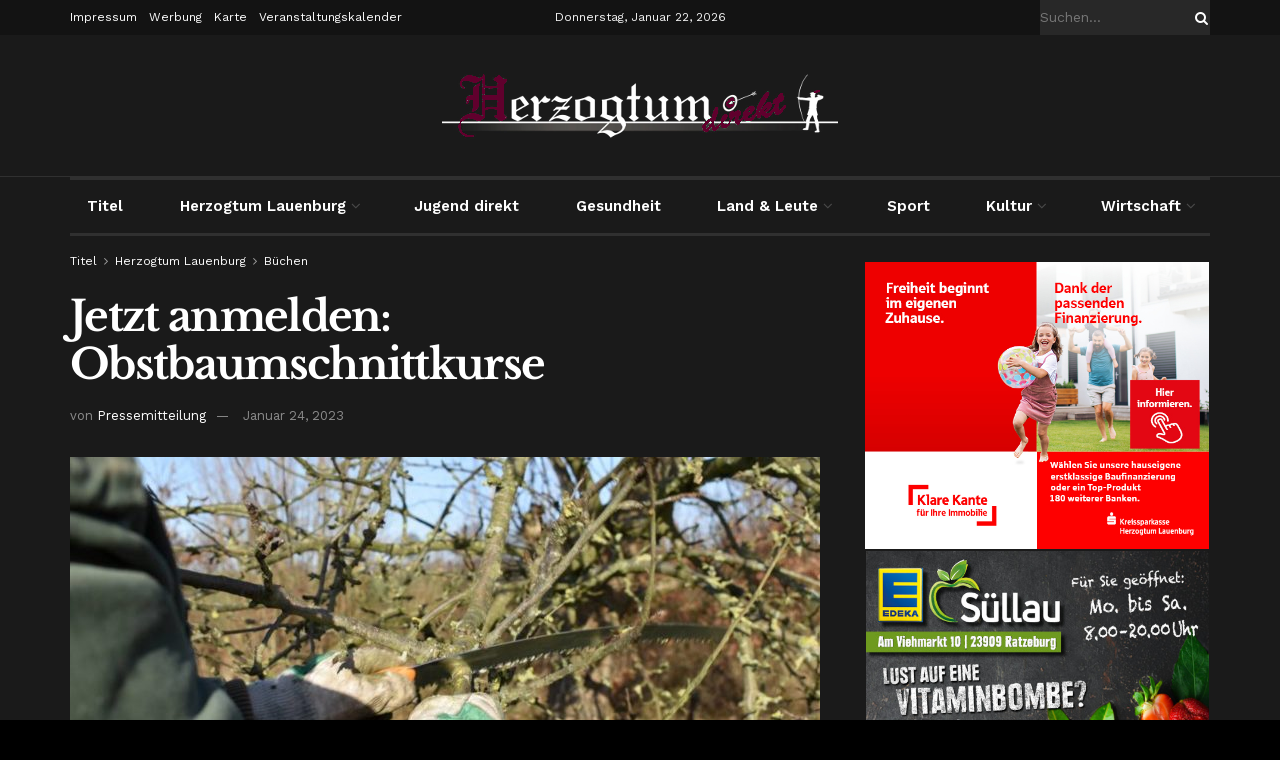

--- FILE ---
content_type: text/html; charset=UTF-8
request_url: https://herzogtum-direkt.de/index.php/2023/01/24/jetzt-anmelden-obstbaumschnittkurse/
body_size: 34374
content:
<!doctype html>
<!--[if lt IE 7]> <html class="no-js lt-ie9 lt-ie8 lt-ie7" lang="de"> <![endif]-->
<!--[if IE 7]>    <html class="no-js lt-ie9 lt-ie8" lang="de"> <![endif]-->
<!--[if IE 8]>    <html class="no-js lt-ie9" lang="de"> <![endif]-->
<!--[if IE 9]>    <html class="no-js lt-ie10" lang="de"> <![endif]-->
<!--[if gt IE 8]><!--> <html class="no-js" lang="de"> <!--<![endif]-->
<head>
    <meta http-equiv="Content-Type" content="text/html; charset=UTF-8" />
    <meta name='viewport' content='width=device-width, initial-scale=1, user-scalable=yes' />
    <link rel="profile" href="http://gmpg.org/xfn/11" />
    <link rel="pingback" href="https://herzogtum-direkt.de/xmlrpc.php" />
    <meta name="theme-color" content="#7f0c2d">
             <meta name="msapplication-navbutton-color" content="#7f0c2d">
             <meta name="apple-mobile-web-app-status-bar-style" content="#7f0c2d"><title>Jetzt anmelden: Obstbaumschnittkurse &#8211; Herzogtum direkt</title>
<meta name='robots' content='max-image-preview:large' />
<meta property="og:type" content="article">
<meta property="og:title" content="Jetzt anmelden: Obstbaumschnittkurse">
<meta property="og:site_name" content="Herzogtum direkt">
<meta property="og:description" content="Büchen (pm). Auch in diesem Jahr bietet die Gemeinde Büchen wieder Obstbaumschnittkurse an. Eine Anmeldung zu den beliebten Kursen kann">
<meta property="og:url" content="https://herzogtum-direkt.de/index.php/2023/01/24/jetzt-anmelden-obstbaumschnittkurse/">
<meta property="og:locale" content="de_DE">
<meta property="og:image" content="https://herzogtum-direkt.de/wp-content/uploads/2022/02/DSC_0009.jpg">
<meta property="og:image:height" content="667">
<meta property="og:image:width" content="1000">
<meta property="article:published_time" content="2023-01-24T12:02:52+01:00">
<meta property="article:modified_time" content="2023-01-24T12:02:53+01:00">
<meta property="article:section" content="Büchen">
<meta property="article:tag" content="Baumpflege">
<meta property="article:tag" content="Büchen">
<meta property="article:tag" content="Naturschutz">
<meta name="twitter:card" content="summary_large_image">
<meta name="twitter:title" content="Jetzt anmelden: Obstbaumschnittkurse">
<meta name="twitter:description" content="Büchen (pm). Auch in diesem Jahr bietet die Gemeinde Büchen wieder Obstbaumschnittkurse an. Eine Anmeldung zu den beliebten Kursen kann">
<meta name="twitter:url" content="https://herzogtum-direkt.de/index.php/2023/01/24/jetzt-anmelden-obstbaumschnittkurse/">
<meta name="twitter:site" content="">
<meta name="twitter:image" content="https://herzogtum-direkt.de/wp-content/uploads/2022/02/DSC_0009.jpg">
<meta name="twitter:image:width" content="1000">
<meta name="twitter:image:height" content="667">
			<script type="text/javascript">
			  var jnews_ajax_url = '/?ajax-request=jnews'
			</script>
			<script type="text/javascript">;window.jnews=window.jnews||{},window.jnews.library=window.jnews.library||{},window.jnews.library=function(){"use strict";var e=this;e.win=window,e.doc=document,e.noop=function(){},e.globalBody=e.doc.getElementsByTagName("body")[0],e.globalBody=e.globalBody?e.globalBody:e.doc,e.win.jnewsDataStorage=e.win.jnewsDataStorage||{_storage:new WeakMap,put:function(e,t,n){this._storage.has(e)||this._storage.set(e,new Map),this._storage.get(e).set(t,n)},get:function(e,t){return this._storage.get(e).get(t)},has:function(e,t){return this._storage.has(e)&&this._storage.get(e).has(t)},remove:function(e,t){var n=this._storage.get(e).delete(t);return 0===!this._storage.get(e).size&&this._storage.delete(e),n}},e.windowWidth=function(){return e.win.innerWidth||e.docEl.clientWidth||e.globalBody.clientWidth},e.windowHeight=function(){return e.win.innerHeight||e.docEl.clientHeight||e.globalBody.clientHeight},e.requestAnimationFrame=e.win.requestAnimationFrame||e.win.webkitRequestAnimationFrame||e.win.mozRequestAnimationFrame||e.win.msRequestAnimationFrame||window.oRequestAnimationFrame||function(e){return setTimeout(e,1e3/60)},e.cancelAnimationFrame=e.win.cancelAnimationFrame||e.win.webkitCancelAnimationFrame||e.win.webkitCancelRequestAnimationFrame||e.win.mozCancelAnimationFrame||e.win.msCancelRequestAnimationFrame||e.win.oCancelRequestAnimationFrame||function(e){clearTimeout(e)},e.classListSupport="classList"in document.createElement("_"),e.hasClass=e.classListSupport?function(e,t){return e.classList.contains(t)}:function(e,t){return e.className.indexOf(t)>=0},e.addClass=e.classListSupport?function(t,n){e.hasClass(t,n)||t.classList.add(n)}:function(t,n){e.hasClass(t,n)||(t.className+=" "+n)},e.removeClass=e.classListSupport?function(t,n){e.hasClass(t,n)&&t.classList.remove(n)}:function(t,n){e.hasClass(t,n)&&(t.className=t.className.replace(n,""))},e.objKeys=function(e){var t=[];for(var n in e)Object.prototype.hasOwnProperty.call(e,n)&&t.push(n);return t},e.isObjectSame=function(e,t){var n=!0;return JSON.stringify(e)!==JSON.stringify(t)&&(n=!1),n},e.extend=function(){for(var e,t,n,o=arguments[0]||{},i=1,a=arguments.length;i<a;i++)if(null!==(e=arguments[i]))for(t in e)o!==(n=e[t])&&void 0!==n&&(o[t]=n);return o},e.dataStorage=e.win.jnewsDataStorage,e.isVisible=function(e){return 0!==e.offsetWidth&&0!==e.offsetHeight||e.getBoundingClientRect().length},e.getHeight=function(e){return e.offsetHeight||e.clientHeight||e.getBoundingClientRect().height},e.getWidth=function(e){return e.offsetWidth||e.clientWidth||e.getBoundingClientRect().width},e.supportsPassive=!1;try{var t=Object.defineProperty({},"passive",{get:function(){e.supportsPassive=!0}});"createEvent"in e.doc?e.win.addEventListener("test",null,t):"fireEvent"in e.doc&&e.win.attachEvent("test",null)}catch(e){}e.passiveOption=!!e.supportsPassive&&{passive:!0},e.setStorage=function(e,t){e="jnews-"+e;var n={expired:Math.floor(((new Date).getTime()+432e5)/1e3)};t=Object.assign(n,t);localStorage.setItem(e,JSON.stringify(t))},e.getStorage=function(e){e="jnews-"+e;var t=localStorage.getItem(e);return null!==t&&0<t.length?JSON.parse(localStorage.getItem(e)):{}},e.expiredStorage=function(){var t,n="jnews-";for(var o in localStorage)o.indexOf(n)>-1&&"undefined"!==(t=e.getStorage(o.replace(n,""))).expired&&t.expired<Math.floor((new Date).getTime()/1e3)&&localStorage.removeItem(o)},e.addEvents=function(t,n,o){for(var i in n){var a=["touchstart","touchmove"].indexOf(i)>=0&&!o&&e.passiveOption;"createEvent"in e.doc?t.addEventListener(i,n[i],a):"fireEvent"in e.doc&&t.attachEvent("on"+i,n[i])}},e.removeEvents=function(t,n){for(var o in n)"createEvent"in e.doc?t.removeEventListener(o,n[o]):"fireEvent"in e.doc&&t.detachEvent("on"+o,n[o])},e.triggerEvents=function(t,n,o){var i;o=o||{detail:null};return"createEvent"in e.doc?(!(i=e.doc.createEvent("CustomEvent")||new CustomEvent(n)).initCustomEvent||i.initCustomEvent(n,!0,!1,o),void t.dispatchEvent(i)):"fireEvent"in e.doc?((i=e.doc.createEventObject()).eventType=n,void t.fireEvent("on"+i.eventType,i)):void 0},e.getParents=function(t,n){void 0===n&&(n=e.doc);for(var o=[],i=t.parentNode,a=!1;!a;)if(i){var r=i;r.querySelectorAll(n).length?a=!0:(o.push(r),i=r.parentNode)}else o=[],a=!0;return o},e.forEach=function(e,t,n){for(var o=0,i=e.length;o<i;o++)t.call(n,e[o],o)},e.getText=function(e){return e.innerText||e.textContent},e.setText=function(e,t){var n="object"==typeof t?t.innerText||t.textContent:t;e.innerText&&(e.innerText=n),e.textContent&&(e.textContent=n)},e.httpBuildQuery=function(t){return e.objKeys(t).reduce(function t(n){var o=arguments.length>1&&void 0!==arguments[1]?arguments[1]:null;return function(i,a){var r=n[a];a=encodeURIComponent(a);var s=o?"".concat(o,"[").concat(a,"]"):a;return null==r||"function"==typeof r?(i.push("".concat(s,"=")),i):["number","boolean","string"].includes(typeof r)?(i.push("".concat(s,"=").concat(encodeURIComponent(r))),i):(i.push(e.objKeys(r).reduce(t(r,s),[]).join("&")),i)}}(t),[]).join("&")},e.get=function(t,n,o,i){return o="function"==typeof o?o:e.noop,e.ajax("GET",t,n,o,i)},e.post=function(t,n,o,i){return o="function"==typeof o?o:e.noop,e.ajax("POST",t,n,o,i)},e.ajax=function(t,n,o,i,a){var r=new XMLHttpRequest,s=n,c=e.httpBuildQuery(o);if(t=-1!=["GET","POST"].indexOf(t)?t:"GET",r.open(t,s+("GET"==t?"?"+c:""),!0),"POST"==t&&r.setRequestHeader("Content-type","application/x-www-form-urlencoded"),r.setRequestHeader("X-Requested-With","XMLHttpRequest"),r.onreadystatechange=function(){4===r.readyState&&200<=r.status&&300>r.status&&"function"==typeof i&&i.call(void 0,r.response)},void 0!==a&&!a){return{xhr:r,send:function(){r.send("POST"==t?c:null)}}}return r.send("POST"==t?c:null),{xhr:r}},e.scrollTo=function(t,n,o){function i(e,t,n){this.start=this.position(),this.change=e-this.start,this.currentTime=0,this.increment=20,this.duration=void 0===n?500:n,this.callback=t,this.finish=!1,this.animateScroll()}return Math.easeInOutQuad=function(e,t,n,o){return(e/=o/2)<1?n/2*e*e+t:-n/2*(--e*(e-2)-1)+t},i.prototype.stop=function(){this.finish=!0},i.prototype.move=function(t){e.doc.documentElement.scrollTop=t,e.globalBody.parentNode.scrollTop=t,e.globalBody.scrollTop=t},i.prototype.position=function(){return e.doc.documentElement.scrollTop||e.globalBody.parentNode.scrollTop||e.globalBody.scrollTop},i.prototype.animateScroll=function(){this.currentTime+=this.increment;var t=Math.easeInOutQuad(this.currentTime,this.start,this.change,this.duration);this.move(t),this.currentTime<this.duration&&!this.finish?e.requestAnimationFrame.call(e.win,this.animateScroll.bind(this)):this.callback&&"function"==typeof this.callback&&this.callback()},new i(t,n,o)},e.unwrap=function(t){var n,o=t;e.forEach(t,(function(e,t){n?n+=e:n=e})),o.replaceWith(n)},e.performance={start:function(e){performance.mark(e+"Start")},stop:function(e){performance.mark(e+"End"),performance.measure(e,e+"Start",e+"End")}},e.fps=function(){var t=0,n=0,o=0;!function(){var i=t=0,a=0,r=0,s=document.getElementById("fpsTable"),c=function(t){void 0===document.getElementsByTagName("body")[0]?e.requestAnimationFrame.call(e.win,(function(){c(t)})):document.getElementsByTagName("body")[0].appendChild(t)};null===s&&((s=document.createElement("div")).style.position="fixed",s.style.top="120px",s.style.left="10px",s.style.width="100px",s.style.height="20px",s.style.border="1px solid black",s.style.fontSize="11px",s.style.zIndex="100000",s.style.backgroundColor="white",s.id="fpsTable",c(s));var l=function(){o++,n=Date.now(),(a=(o/(r=(n-t)/1e3)).toPrecision(2))!=i&&(i=a,s.innerHTML=i+"fps"),1<r&&(t=n,o=0),e.requestAnimationFrame.call(e.win,l)};l()}()},e.instr=function(e,t){for(var n=0;n<t.length;n++)if(-1!==e.toLowerCase().indexOf(t[n].toLowerCase()))return!0},e.winLoad=function(t,n){function o(o){if("complete"===e.doc.readyState||"interactive"===e.doc.readyState)return!o||n?setTimeout(t,n||1):t(o),1}o()||e.addEvents(e.win,{load:o})},e.docReady=function(t,n){function o(o){if("complete"===e.doc.readyState||"interactive"===e.doc.readyState)return!o||n?setTimeout(t,n||1):t(o),1}o()||e.addEvents(e.doc,{DOMContentLoaded:o})},e.fireOnce=function(){e.docReady((function(){e.assets=e.assets||[],e.assets.length&&(e.boot(),e.load_assets())}),50)},e.boot=function(){e.length&&e.doc.querySelectorAll("style[media]").forEach((function(e){"not all"==e.getAttribute("media")&&e.removeAttribute("media")}))},e.create_js=function(t,n){var o=e.doc.createElement("script");switch(o.setAttribute("src",t),n){case"defer":o.setAttribute("defer",!0);break;case"async":o.setAttribute("async",!0);break;case"deferasync":o.setAttribute("defer",!0),o.setAttribute("async",!0)}e.globalBody.appendChild(o)},e.load_assets=function(){"object"==typeof e.assets&&e.forEach(e.assets.slice(0),(function(t,n){var o="";t.defer&&(o+="defer"),t.async&&(o+="async"),e.create_js(t.url,o);var i=e.assets.indexOf(t);i>-1&&e.assets.splice(i,1)})),e.assets=jnewsoption.au_scripts=window.jnewsads=[]},e.setCookie=function(e,t,n){var o="";if(n){var i=new Date;i.setTime(i.getTime()+24*n*60*60*1e3),o="; expires="+i.toUTCString()}document.cookie=e+"="+(t||"")+o+"; path=/"},e.getCookie=function(e){for(var t=e+"=",n=document.cookie.split(";"),o=0;o<n.length;o++){for(var i=n[o];" "==i.charAt(0);)i=i.substring(1,i.length);if(0==i.indexOf(t))return i.substring(t.length,i.length)}return null},e.eraseCookie=function(e){document.cookie=e+"=; Path=/; Expires=Thu, 01 Jan 1970 00:00:01 GMT;"},e.docReady((function(){e.globalBody=e.globalBody==e.doc?e.doc.getElementsByTagName("body")[0]:e.globalBody,e.globalBody=e.globalBody?e.globalBody:e.doc})),e.winLoad((function(){e.winLoad((function(){var t=!1;if(void 0!==window.jnewsadmin)if(void 0!==window.file_version_checker){var n=e.objKeys(window.file_version_checker);n.length?n.forEach((function(e){t||"10.0.4"===window.file_version_checker[e]||(t=!0)})):t=!0}else t=!0;t&&(window.jnewsHelper.getMessage(),window.jnewsHelper.getNotice())}),2500)}))},window.jnews.library=new window.jnews.library;</script><link data-borlabs-cookie-style-blocker-id="google-fonts" rel='dns-prefetch' data-borlabs-cookie-style-blocker-href='//fonts.googleapis.com' />
<link data-borlabs-cookie-style-blocker-id="google-fonts" rel='preconnect' data-borlabs-cookie-style-blocker-href='https://fonts.gstatic.com' />
<link rel="alternate" type="application/rss+xml" title="Herzogtum direkt &raquo; Feed" href="https://herzogtum-direkt.de/index.php/feed/" />
<link rel="alternate" type="application/rss+xml" title="Herzogtum direkt &raquo; Kommentar-Feed" href="https://herzogtum-direkt.de/index.php/comments/feed/" />
<link rel="alternate" title="oEmbed (JSON)" type="application/json+oembed" href="https://herzogtum-direkt.de/index.php/wp-json/oembed/1.0/embed?url=https%3A%2F%2Fherzogtum-direkt.de%2Findex.php%2F2023%2F01%2F24%2Fjetzt-anmelden-obstbaumschnittkurse%2F" />
<link rel="alternate" title="oEmbed (XML)" type="text/xml+oembed" href="https://herzogtum-direkt.de/index.php/wp-json/oembed/1.0/embed?url=https%3A%2F%2Fherzogtum-direkt.de%2Findex.php%2F2023%2F01%2F24%2Fjetzt-anmelden-obstbaumschnittkurse%2F&#038;format=xml" />
<style id='wp-img-auto-sizes-contain-inline-css' type='text/css'>
img:is([sizes=auto i],[sizes^="auto," i]){contain-intrinsic-size:3000px 1500px}
/*# sourceURL=wp-img-auto-sizes-contain-inline-css */
</style>
<link rel='stylesheet' id='wpra-lightbox-css' href='https://herzogtum-direkt.de/wp-content/plugins/wp-rss-aggregator/core/css/jquery-colorbox.css?ver=1.4.33' type='text/css' media='all' />
<style id='wp-emoji-styles-inline-css' type='text/css'>

	img.wp-smiley, img.emoji {
		display: inline !important;
		border: none !important;
		box-shadow: none !important;
		height: 1em !important;
		width: 1em !important;
		margin: 0 0.07em !important;
		vertical-align: -0.1em !important;
		background: none !important;
		padding: 0 !important;
	}
/*# sourceURL=wp-emoji-styles-inline-css */
</style>
<link rel='stylesheet' id='wp-block-library-css' href='https://herzogtum-direkt.de/wp-includes/css/dist/block-library/style.min.css?ver=6.9' type='text/css' media='all' />
<style id='classic-theme-styles-inline-css' type='text/css'>
/*! This file is auto-generated */
.wp-block-button__link{color:#fff;background-color:#32373c;border-radius:9999px;box-shadow:none;text-decoration:none;padding:calc(.667em + 2px) calc(1.333em + 2px);font-size:1.125em}.wp-block-file__button{background:#32373c;color:#fff;text-decoration:none}
/*# sourceURL=/wp-includes/css/classic-themes.min.css */
</style>
<link rel='stylesheet' id='jnews-faq-css' href='https://herzogtum-direkt.de/wp-content/plugins/jnews-essential/assets/css/faq.css?ver=12.0.3' type='text/css' media='all' />
<link rel='stylesheet' id='wpra-displays-css' href='https://herzogtum-direkt.de/wp-content/plugins/wp-rss-aggregator/core/css/displays.css?ver=5.0.10' type='text/css' media='all' />
<style id='global-styles-inline-css' type='text/css'>
:root{--wp--preset--aspect-ratio--square: 1;--wp--preset--aspect-ratio--4-3: 4/3;--wp--preset--aspect-ratio--3-4: 3/4;--wp--preset--aspect-ratio--3-2: 3/2;--wp--preset--aspect-ratio--2-3: 2/3;--wp--preset--aspect-ratio--16-9: 16/9;--wp--preset--aspect-ratio--9-16: 9/16;--wp--preset--color--black: #000000;--wp--preset--color--cyan-bluish-gray: #abb8c3;--wp--preset--color--white: #ffffff;--wp--preset--color--pale-pink: #f78da7;--wp--preset--color--vivid-red: #cf2e2e;--wp--preset--color--luminous-vivid-orange: #ff6900;--wp--preset--color--luminous-vivid-amber: #fcb900;--wp--preset--color--light-green-cyan: #7bdcb5;--wp--preset--color--vivid-green-cyan: #00d084;--wp--preset--color--pale-cyan-blue: #8ed1fc;--wp--preset--color--vivid-cyan-blue: #0693e3;--wp--preset--color--vivid-purple: #9b51e0;--wp--preset--gradient--vivid-cyan-blue-to-vivid-purple: linear-gradient(135deg,rgb(6,147,227) 0%,rgb(155,81,224) 100%);--wp--preset--gradient--light-green-cyan-to-vivid-green-cyan: linear-gradient(135deg,rgb(122,220,180) 0%,rgb(0,208,130) 100%);--wp--preset--gradient--luminous-vivid-amber-to-luminous-vivid-orange: linear-gradient(135deg,rgb(252,185,0) 0%,rgb(255,105,0) 100%);--wp--preset--gradient--luminous-vivid-orange-to-vivid-red: linear-gradient(135deg,rgb(255,105,0) 0%,rgb(207,46,46) 100%);--wp--preset--gradient--very-light-gray-to-cyan-bluish-gray: linear-gradient(135deg,rgb(238,238,238) 0%,rgb(169,184,195) 100%);--wp--preset--gradient--cool-to-warm-spectrum: linear-gradient(135deg,rgb(74,234,220) 0%,rgb(151,120,209) 20%,rgb(207,42,186) 40%,rgb(238,44,130) 60%,rgb(251,105,98) 80%,rgb(254,248,76) 100%);--wp--preset--gradient--blush-light-purple: linear-gradient(135deg,rgb(255,206,236) 0%,rgb(152,150,240) 100%);--wp--preset--gradient--blush-bordeaux: linear-gradient(135deg,rgb(254,205,165) 0%,rgb(254,45,45) 50%,rgb(107,0,62) 100%);--wp--preset--gradient--luminous-dusk: linear-gradient(135deg,rgb(255,203,112) 0%,rgb(199,81,192) 50%,rgb(65,88,208) 100%);--wp--preset--gradient--pale-ocean: linear-gradient(135deg,rgb(255,245,203) 0%,rgb(182,227,212) 50%,rgb(51,167,181) 100%);--wp--preset--gradient--electric-grass: linear-gradient(135deg,rgb(202,248,128) 0%,rgb(113,206,126) 100%);--wp--preset--gradient--midnight: linear-gradient(135deg,rgb(2,3,129) 0%,rgb(40,116,252) 100%);--wp--preset--font-size--small: 13px;--wp--preset--font-size--medium: 20px;--wp--preset--font-size--large: 36px;--wp--preset--font-size--x-large: 42px;--wp--preset--spacing--20: 0.44rem;--wp--preset--spacing--30: 0.67rem;--wp--preset--spacing--40: 1rem;--wp--preset--spacing--50: 1.5rem;--wp--preset--spacing--60: 2.25rem;--wp--preset--spacing--70: 3.38rem;--wp--preset--spacing--80: 5.06rem;--wp--preset--shadow--natural: 6px 6px 9px rgba(0, 0, 0, 0.2);--wp--preset--shadow--deep: 12px 12px 50px rgba(0, 0, 0, 0.4);--wp--preset--shadow--sharp: 6px 6px 0px rgba(0, 0, 0, 0.2);--wp--preset--shadow--outlined: 6px 6px 0px -3px rgb(255, 255, 255), 6px 6px rgb(0, 0, 0);--wp--preset--shadow--crisp: 6px 6px 0px rgb(0, 0, 0);}:where(.is-layout-flex){gap: 0.5em;}:where(.is-layout-grid){gap: 0.5em;}body .is-layout-flex{display: flex;}.is-layout-flex{flex-wrap: wrap;align-items: center;}.is-layout-flex > :is(*, div){margin: 0;}body .is-layout-grid{display: grid;}.is-layout-grid > :is(*, div){margin: 0;}:where(.wp-block-columns.is-layout-flex){gap: 2em;}:where(.wp-block-columns.is-layout-grid){gap: 2em;}:where(.wp-block-post-template.is-layout-flex){gap: 1.25em;}:where(.wp-block-post-template.is-layout-grid){gap: 1.25em;}.has-black-color{color: var(--wp--preset--color--black) !important;}.has-cyan-bluish-gray-color{color: var(--wp--preset--color--cyan-bluish-gray) !important;}.has-white-color{color: var(--wp--preset--color--white) !important;}.has-pale-pink-color{color: var(--wp--preset--color--pale-pink) !important;}.has-vivid-red-color{color: var(--wp--preset--color--vivid-red) !important;}.has-luminous-vivid-orange-color{color: var(--wp--preset--color--luminous-vivid-orange) !important;}.has-luminous-vivid-amber-color{color: var(--wp--preset--color--luminous-vivid-amber) !important;}.has-light-green-cyan-color{color: var(--wp--preset--color--light-green-cyan) !important;}.has-vivid-green-cyan-color{color: var(--wp--preset--color--vivid-green-cyan) !important;}.has-pale-cyan-blue-color{color: var(--wp--preset--color--pale-cyan-blue) !important;}.has-vivid-cyan-blue-color{color: var(--wp--preset--color--vivid-cyan-blue) !important;}.has-vivid-purple-color{color: var(--wp--preset--color--vivid-purple) !important;}.has-black-background-color{background-color: var(--wp--preset--color--black) !important;}.has-cyan-bluish-gray-background-color{background-color: var(--wp--preset--color--cyan-bluish-gray) !important;}.has-white-background-color{background-color: var(--wp--preset--color--white) !important;}.has-pale-pink-background-color{background-color: var(--wp--preset--color--pale-pink) !important;}.has-vivid-red-background-color{background-color: var(--wp--preset--color--vivid-red) !important;}.has-luminous-vivid-orange-background-color{background-color: var(--wp--preset--color--luminous-vivid-orange) !important;}.has-luminous-vivid-amber-background-color{background-color: var(--wp--preset--color--luminous-vivid-amber) !important;}.has-light-green-cyan-background-color{background-color: var(--wp--preset--color--light-green-cyan) !important;}.has-vivid-green-cyan-background-color{background-color: var(--wp--preset--color--vivid-green-cyan) !important;}.has-pale-cyan-blue-background-color{background-color: var(--wp--preset--color--pale-cyan-blue) !important;}.has-vivid-cyan-blue-background-color{background-color: var(--wp--preset--color--vivid-cyan-blue) !important;}.has-vivid-purple-background-color{background-color: var(--wp--preset--color--vivid-purple) !important;}.has-black-border-color{border-color: var(--wp--preset--color--black) !important;}.has-cyan-bluish-gray-border-color{border-color: var(--wp--preset--color--cyan-bluish-gray) !important;}.has-white-border-color{border-color: var(--wp--preset--color--white) !important;}.has-pale-pink-border-color{border-color: var(--wp--preset--color--pale-pink) !important;}.has-vivid-red-border-color{border-color: var(--wp--preset--color--vivid-red) !important;}.has-luminous-vivid-orange-border-color{border-color: var(--wp--preset--color--luminous-vivid-orange) !important;}.has-luminous-vivid-amber-border-color{border-color: var(--wp--preset--color--luminous-vivid-amber) !important;}.has-light-green-cyan-border-color{border-color: var(--wp--preset--color--light-green-cyan) !important;}.has-vivid-green-cyan-border-color{border-color: var(--wp--preset--color--vivid-green-cyan) !important;}.has-pale-cyan-blue-border-color{border-color: var(--wp--preset--color--pale-cyan-blue) !important;}.has-vivid-cyan-blue-border-color{border-color: var(--wp--preset--color--vivid-cyan-blue) !important;}.has-vivid-purple-border-color{border-color: var(--wp--preset--color--vivid-purple) !important;}.has-vivid-cyan-blue-to-vivid-purple-gradient-background{background: var(--wp--preset--gradient--vivid-cyan-blue-to-vivid-purple) !important;}.has-light-green-cyan-to-vivid-green-cyan-gradient-background{background: var(--wp--preset--gradient--light-green-cyan-to-vivid-green-cyan) !important;}.has-luminous-vivid-amber-to-luminous-vivid-orange-gradient-background{background: var(--wp--preset--gradient--luminous-vivid-amber-to-luminous-vivid-orange) !important;}.has-luminous-vivid-orange-to-vivid-red-gradient-background{background: var(--wp--preset--gradient--luminous-vivid-orange-to-vivid-red) !important;}.has-very-light-gray-to-cyan-bluish-gray-gradient-background{background: var(--wp--preset--gradient--very-light-gray-to-cyan-bluish-gray) !important;}.has-cool-to-warm-spectrum-gradient-background{background: var(--wp--preset--gradient--cool-to-warm-spectrum) !important;}.has-blush-light-purple-gradient-background{background: var(--wp--preset--gradient--blush-light-purple) !important;}.has-blush-bordeaux-gradient-background{background: var(--wp--preset--gradient--blush-bordeaux) !important;}.has-luminous-dusk-gradient-background{background: var(--wp--preset--gradient--luminous-dusk) !important;}.has-pale-ocean-gradient-background{background: var(--wp--preset--gradient--pale-ocean) !important;}.has-electric-grass-gradient-background{background: var(--wp--preset--gradient--electric-grass) !important;}.has-midnight-gradient-background{background: var(--wp--preset--gradient--midnight) !important;}.has-small-font-size{font-size: var(--wp--preset--font-size--small) !important;}.has-medium-font-size{font-size: var(--wp--preset--font-size--medium) !important;}.has-large-font-size{font-size: var(--wp--preset--font-size--large) !important;}.has-x-large-font-size{font-size: var(--wp--preset--font-size--x-large) !important;}
:where(.wp-block-post-template.is-layout-flex){gap: 1.25em;}:where(.wp-block-post-template.is-layout-grid){gap: 1.25em;}
:where(.wp-block-term-template.is-layout-flex){gap: 1.25em;}:where(.wp-block-term-template.is-layout-grid){gap: 1.25em;}
:where(.wp-block-columns.is-layout-flex){gap: 2em;}:where(.wp-block-columns.is-layout-grid){gap: 2em;}
:root :where(.wp-block-pullquote){font-size: 1.5em;line-height: 1.6;}
/*# sourceURL=global-styles-inline-css */
</style>
<link rel='stylesheet' id='js_composer_front-css' href='https://herzogtum-direkt.de/wp-content/plugins/js_composer/assets/css/js_composer.min.css?ver=8.7.2' type='text/css' media='all' />
<link rel='stylesheet' id='elementor-frontend-css' href='https://herzogtum-direkt.de/wp-content/plugins/elementor/assets/css/frontend.min.css?ver=3.34.1' type='text/css' media='all' />
<link rel='stylesheet' id='borlabs-cookie-custom-css' href='https://herzogtum-direkt.de/wp-content/cache/borlabs-cookie/1/borlabs-cookie-1-de.css?ver=3.3.17-32' type='text/css' media='all' />
<link rel='stylesheet' id='jeg_customizer_font-css' href='https://herzogtum-direkt.de/wp-content/uploads/fonts/2f05677debca738443519e9384eec511/font.css?v=1666943796' type='text/css' media='all' />
<link rel='stylesheet' id='jnews-pay-writer-icon-css' href='https://herzogtum-direkt.de/wp-content/plugins/jnews-pay-writer/assets/css/icon.css?ver=12.0.1' type='text/css' media='all' />
<link rel='stylesheet' id='jnews-pay-writer-css' href='https://herzogtum-direkt.de/wp-content/plugins/jnews-pay-writer/assets/css/frontend.css?ver=12.0.1' type='text/css' media='all' />
<link rel='stylesheet' id='jnews-pay-writer-darkmode-css' href='https://herzogtum-direkt.de/wp-content/plugins/jnews-pay-writer/assets/css/darkmode.css?ver=12.0.1' type='text/css' media='all' />
<link rel='stylesheet' id='font-awesome-css' href='https://herzogtum-direkt.de/wp-content/plugins/elementor/assets/lib/font-awesome/css/font-awesome.min.css?ver=4.7.0' type='text/css' media='all' />
<link rel='stylesheet' id='jnews-frontend-css' href='https://herzogtum-direkt.de/wp-content/themes/jnews/assets/dist/frontend.min.css?ver=12.0.3' type='text/css' media='all' />
<link rel='stylesheet' id='jnews-js-composer-css' href='https://herzogtum-direkt.de/wp-content/themes/jnews/assets/css/js-composer-frontend.css?ver=12.0.3' type='text/css' media='all' />
<link rel='stylesheet' id='jnews-elementor-css' href='https://herzogtum-direkt.de/wp-content/themes/jnews/assets/css/elementor-frontend.css?ver=12.0.3' type='text/css' media='all' />
<link rel='stylesheet' id='jnews-style-css' href='https://herzogtum-direkt.de/wp-content/themes/jnews/style.css?ver=12.0.3' type='text/css' media='all' />
<link rel='stylesheet' id='jnews-darkmode-css' href='https://herzogtum-direkt.de/wp-content/themes/jnews/assets/css/darkmode.css?ver=12.0.3' type='text/css' media='all' />
<link rel='stylesheet' id='jnews-scheme-css' href='https://herzogtum-direkt.de/wp-content/themes/jnews/data/import/newspaper/scheme.css?ver=12.0.3' type='text/css' media='all' />
<link rel='stylesheet' id='jnews-social-login-style-css' href='https://herzogtum-direkt.de/wp-content/plugins/jnews-social-login/assets/css/plugin.css?ver=12.0.0' type='text/css' media='all' />
<link rel='stylesheet' id='jnews-migration-newspaper-style-css' href='https://herzogtum-direkt.de/wp-content/plugins/jnews-migration-newspaper/assets/css/shortcode.css?ver=12.0.0' type='text/css' media='all' />
<link rel='stylesheet' id='jnews-select-share-css' href='https://herzogtum-direkt.de/wp-content/plugins/jnews-social-share/assets/css/plugin.css' type='text/css' media='all' />
<link rel='stylesheet' id='jnews-weather-style-css' href='https://herzogtum-direkt.de/wp-content/plugins/jnews-weather/assets/css/plugin.css?ver=12.0.0' type='text/css' media='all' />
<script type="text/javascript" src="https://herzogtum-direkt.de/wp-includes/js/jquery/jquery.min.js?ver=3.7.1" id="jquery-core-js"></script>
<script type="text/javascript" src="https://herzogtum-direkt.de/wp-includes/js/jquery/jquery-migrate.min.js?ver=3.4.1" id="jquery-migrate-js"></script>
<script type="text/javascript" id="adrotate-dyngroup-js-extra">
/* <![CDATA[ */
var impression_object = {"ajax_url":"https://herzogtum-direkt.de/wp-admin/admin-ajax.php"};
//# sourceURL=adrotate-dyngroup-js-extra
/* ]]> */
</script>
<script type="text/javascript" src="https://herzogtum-direkt.de/wp-content/plugins/adrotate-pro/library/jquery.adrotate.dyngroup.js" id="adrotate-dyngroup-js"></script>
<script type="text/javascript" id="adrotate-clicktracker-js-extra">
/* <![CDATA[ */
var click_object = {"ajax_url":"https://herzogtum-direkt.de/wp-admin/admin-ajax.php"};
//# sourceURL=adrotate-clicktracker-js-extra
/* ]]> */
</script>
<script type="text/javascript" src="https://herzogtum-direkt.de/wp-content/plugins/adrotate-pro/library/jquery.adrotate.clicktracker.js" id="adrotate-clicktracker-js"></script>
<script data-no-optimize="1" data-no-minify="1" data-cfasync="false" type="text/javascript" src="https://herzogtum-direkt.de/wp-content/cache/borlabs-cookie/1/borlabs-cookie-config-de.json.js?ver=3.3.17-30" id="borlabs-cookie-config-js"></script>
<script></script><link rel="https://api.w.org/" href="https://herzogtum-direkt.de/index.php/wp-json/" /><link rel="alternate" title="JSON" type="application/json" href="https://herzogtum-direkt.de/index.php/wp-json/wp/v2/posts/47444" /><link rel="EditURI" type="application/rsd+xml" title="RSD" href="https://herzogtum-direkt.de/xmlrpc.php?rsd" />
<meta name="generator" content="WordPress 6.9" />
<link rel="canonical" href="https://herzogtum-direkt.de/index.php/2023/01/24/jetzt-anmelden-obstbaumschnittkurse/" />
<link rel='shortlink' href='https://herzogtum-direkt.de/?p=47444' />

<!-- This site is using AdRotate Professional v5.13.1 to display their advertisements - https://ajdg.solutions/ -->
<!-- AdRotate CSS -->
<style type="text/css" media="screen">
	.gentblo { margin:0px; padding:0px; overflow:hidden; line-height:1; zoom:1; }
	.gentblo img { height:auto; }
	.gentblo-col { position:relative; float:left; }
	.gentblo-col:first-child { margin-left: 0; }
	.gentblo-col:last-child { margin-right: 0; }
	.woocommerce-page .gentblo, .bbpress-wrapper .gentblo { margin: 20px auto; clear:both; }
	.gentblo-1 { min-width:1px; max-width:6004px; margin: 0 auto; }
	.bentblo-1 { margin:1px 1px 1px 1px; }
	.gentblo-2 { min-width:1px; max-width:9006px; float:right; clear:right; }
	.bentblo-2 { margin:1px 1px 1px 1px; }
	.gentblo-3 { margin:5px 5px 30px 5px; }
	.gentblo-5 { width:100%; max-width:300px; height:100%; max-height:250px; margin: 0 auto; }
	.gentblo-6 { min-width:0px; max-width:2100px; }
	.bentblo-6 { margin:0px 0px 0px 0px; }
	.gentblo-8 { min-width:0px; max-width:2100px; }
	.bentblo-8 { margin:0px 0px 0px 0px; }
	.gentblo-10 { min-width:0px; max-width:2100px; }
	.bentblo-10 { margin:0px 0px 0px 0px; }
	.gentblo-13 { min-width:0px; max-width:2100px; }
	.bentblo-13 { margin:0px 0px 0px 0px; }
	.gentblo-15 { min-width:0px; max-width:2100px; }
	.bentblo-15 { margin:0px 0px 0px 0px; }
	.gentblo-17 { min-width:0px; max-width:2100px; }
	.bentblo-17 { margin:0px 0px 0px 0px; }
	.gentblo-19 { min-width:0px; max-width:2100px; }
	.bentblo-19 { margin:0px 0px 0px 0px; }
	.gentblo-20 { min-width:0px; max-width:2100px; }
	.bentblo-20 { margin:0px 0px 0px 0px; }
	.gentblo-21 { min-width:0px; max-width:2100px; }
	.bentblo-21 { margin:0px 0px 0px 0px; }
	.gentblo-22 { min-width:0px; max-width:2100px; }
	.bentblo-22 { margin:0px 0px 0px 0px; }
	.gentblo-23 { width:100%; max-width:300px; height:100%; max-height:250px; margin: 0 auto; }
	.gentblo-24 { width:100%; max-width:300px; height:100%; max-height:250px; margin: 0 auto; }
	.gentblo-25 { width:100%; max-width:300px; height:100%; max-height:250px; margin: 0 auto; }
	.gentblo-26 { width:100%; max-width:300px; height:100%; max-height:250px; margin: 0 auto; }
	.gentblo-27 { width:100%; max-width:200px; height:100%; max-height:200px; margin: 0 auto; }
	.gentblo-28 { width:100%; max-width:200px; height:100%; max-height:200px; margin: 0 auto; }
	.gentblo-29 { width:100%; max-width:200px; height:100%; max-height:200px; margin: 0 auto; }
	.gentblo-30 { min-width:1px; max-width:404px; margin: 0 auto; }
	.bentblo-30 { margin:1px 1px 1px 1px; }
	.gentblo-31 { width:100%; max-width:200px; height:100%; max-height:200px; margin: 0 auto; }
	.gentblo-32 { width:100%; max-width:200px; height:100%; max-height:200px; margin: 0 auto; }
	.gentblo-33 { margin:5px 5px 30px 5px; width:100%; max-width:971px; height:100%; max-height:125px; }
	@media only screen and (max-width: 480px) {
		.gentblo-col, .gentblo-dyn, .gentblo-single { width:100%; margin-left:0; margin-right:0; }
		.woocommerce-page .gentblo, .bbpress-wrapper .gentblo { margin: 10px auto; }
	}
</style>
<!-- /AdRotate CSS -->

<meta name="generator" content="Elementor 3.34.1; features: additional_custom_breakpoints; settings: css_print_method-external, google_font-enabled, font_display-auto">
			<style>
				.e-con.e-parent:nth-of-type(n+4):not(.e-lazyloaded):not(.e-no-lazyload),
				.e-con.e-parent:nth-of-type(n+4):not(.e-lazyloaded):not(.e-no-lazyload) * {
					background-image: none !important;
				}
				@media screen and (max-height: 1024px) {
					.e-con.e-parent:nth-of-type(n+3):not(.e-lazyloaded):not(.e-no-lazyload),
					.e-con.e-parent:nth-of-type(n+3):not(.e-lazyloaded):not(.e-no-lazyload) * {
						background-image: none !important;
					}
				}
				@media screen and (max-height: 640px) {
					.e-con.e-parent:nth-of-type(n+2):not(.e-lazyloaded):not(.e-no-lazyload),
					.e-con.e-parent:nth-of-type(n+2):not(.e-lazyloaded):not(.e-no-lazyload) * {
						background-image: none !important;
					}
				}
			</style>
			<meta name="generator" content="Powered by WPBakery Page Builder - drag and drop page builder for WordPress."/>
<!-- AdRotate JS -->
<script type="text/javascript">
jQuery(document).ready(function(){if(jQuery.fn.gslider) {
	jQuery('.gentblo-5').gslider({groupid:5,speed:10000,repeat_impressions:'Y'});
	jQuery('.gentblo-23').gslider({groupid:23,speed:6000,repeat_impressions:'Y'});
	jQuery('.gentblo-24').gslider({groupid:24,speed:6000,repeat_impressions:'Y'});
	jQuery('.gentblo-25').gslider({groupid:25,speed:6000,repeat_impressions:'Y'});
	jQuery('.gentblo-26').gslider({groupid:26,speed:6000,repeat_impressions:'Y'});
	jQuery('.gentblo-27').gslider({groupid:27,speed:6000,repeat_impressions:'Y'});
	jQuery('.gentblo-28').gslider({groupid:28,speed:6000,repeat_impressions:'Y'});
	jQuery('.gentblo-29').gslider({groupid:29,speed:6000,repeat_impressions:'Y'});
	jQuery('.gentblo-31').gslider({groupid:31,speed:6000,repeat_impressions:'Y'});
	jQuery('.gentblo-32').gslider({groupid:32,speed:6000,repeat_impressions:'Y'});
	jQuery('.gentblo-33').gslider({groupid:33,speed:6000,repeat_impressions:'Y'});
}});
</script>
<!-- /AdRotate JS -->

<script type='application/ld+json'>{"@context":"http:\/\/schema.org","@type":"Organization","@id":"https:\/\/herzogtum-direkt.de\/#organization","url":"https:\/\/herzogtum-direkt.de\/","name":"Herzogtum direkt","logo":{"@type":"ImageObject","url":"https:\/\/2021.herzogtum-direkt.de\/wp-content\/uploads\/2021\/10\/Herzogtum-Direkt-Logo-klein-t.png"},"sameAs":["https:\/\/www.facebook.com\/HerzogtumDirekt","https:\/\/www.instagram.com\/herzogtum_direkt\/","#ws8N8t5.csv"],"contactPoint":{"@type":"ContactPoint","telephone":"0162-4437995","contactType":"customer service","areaServed":["D"]}}</script>
<script type='application/ld+json'>{"@context":"http:\/\/schema.org","@type":"WebSite","@id":"https:\/\/herzogtum-direkt.de\/#website","url":"https:\/\/herzogtum-direkt.de\/","name":"Herzogtum direkt","potentialAction":{"@type":"SearchAction","target":"https:\/\/herzogtum-direkt.de\/?s={search_term_string}","query-input":"required name=search_term_string"}}</script>
<link rel="icon" href="https://herzogtum-direkt.de/wp-content/uploads/2021/10/cropped-Herzogtum-direkt-Schuetze-1-32x32.jpg" sizes="32x32" />
<link rel="icon" href="https://herzogtum-direkt.de/wp-content/uploads/2021/10/cropped-Herzogtum-direkt-Schuetze-1-192x192.jpg" sizes="192x192" />
<link rel="apple-touch-icon" href="https://herzogtum-direkt.de/wp-content/uploads/2021/10/cropped-Herzogtum-direkt-Schuetze-1-180x180.jpg" />
<meta name="msapplication-TileImage" content="https://herzogtum-direkt.de/wp-content/uploads/2021/10/cropped-Herzogtum-direkt-Schuetze-1-270x270.jpg" />
<style id="jeg_dynamic_css" type="text/css" data-type="jeg_custom-css">.jeg_top_weather > .jeg_weather_temp, .jeg_midbar .jeg_top_weather > .jeg_weather_temp > .jeg_weather_unit, .jeg_top_weather > .jeg_weather_location { color : #3f3f3f; } body.jnews { background-color : #f9f9f9; } .jeg_container, .jeg_content, .jeg_boxed .jeg_main .jeg_container, .jeg_autoload_separator { background-color : #ffffff; } body { --j-body-color : #000000; --j-accent-color : #7f0c2d; --j-alt-color : #7f0c2d; --j-heading-color : #2d2d2d; --j-entry-color : #050505; --j-entry-link-color : #070707; } body,.jeg_newsfeed_list .tns-outer .tns-controls button,.jeg_filter_button,.owl-carousel .owl-nav div,.jeg_readmore,.jeg_hero_style_7 .jeg_post_meta a,.widget_calendar thead th,.widget_calendar tfoot a,.jeg_socialcounter a,.entry-header .jeg_meta_like a,.entry-header .jeg_meta_comment a,.entry-header .jeg_meta_donation a,.entry-header .jeg_meta_bookmark a,.entry-content tbody tr:hover,.entry-content th,.jeg_splitpost_nav li:hover a,#breadcrumbs a,.jeg_author_socials a:hover,.jeg_footer_content a,.jeg_footer_bottom a,.jeg_cartcontent,.woocommerce .woocommerce-breadcrumb a { color : #000000; } a, .jeg_menu_style_5>li>a:hover, .jeg_menu_style_5>li.sfHover>a, .jeg_menu_style_5>li.current-menu-item>a, .jeg_menu_style_5>li.current-menu-ancestor>a, .jeg_navbar .jeg_menu:not(.jeg_main_menu)>li>a:hover, .jeg_midbar .jeg_menu:not(.jeg_main_menu)>li>a:hover, .jeg_side_tabs li.active, .jeg_block_heading_5 strong, .jeg_block_heading_6 strong, .jeg_block_heading_7 strong, .jeg_block_heading_8 strong, .jeg_subcat_list li a:hover, .jeg_subcat_list li button:hover, .jeg_pl_lg_7 .jeg_thumb .jeg_post_category a, .jeg_pl_xs_2:before, .jeg_pl_xs_4 .jeg_postblock_content:before, .jeg_postblock .jeg_post_title a:hover, .jeg_hero_style_6 .jeg_post_title a:hover, .jeg_sidefeed .jeg_pl_xs_3 .jeg_post_title a:hover, .widget_jnews_popular .jeg_post_title a:hover, .jeg_meta_author a, .widget_archive li a:hover, .widget_pages li a:hover, .widget_meta li a:hover, .widget_recent_entries li a:hover, .widget_rss li a:hover, .widget_rss cite, .widget_categories li a:hover, .widget_categories li.current-cat>a, #breadcrumbs a:hover, .jeg_share_count .counts, .commentlist .bypostauthor>.comment-body>.comment-author>.fn, span.required, .jeg_review_title, .bestprice .price, .authorlink a:hover, .jeg_vertical_playlist .jeg_video_playlist_play_icon, .jeg_vertical_playlist .jeg_video_playlist_item.active .jeg_video_playlist_thumbnail:before, .jeg_horizontal_playlist .jeg_video_playlist_play, .woocommerce li.product .pricegroup .button, .widget_display_forums li a:hover, .widget_display_topics li:before, .widget_display_replies li:before, .widget_display_views li:before, .bbp-breadcrumb a:hover, .jeg_mobile_menu li.sfHover>a, .jeg_mobile_menu li a:hover, .split-template-6 .pagenum, .jeg_mobile_menu_style_5>li>a:hover, .jeg_mobile_menu_style_5>li.sfHover>a, .jeg_mobile_menu_style_5>li.current-menu-item>a, .jeg_mobile_menu_style_5>li.current-menu-ancestor>a, .jeg_mobile_menu.jeg_menu_dropdown li.open > div > a ,.jeg_menu_dropdown.language-swicher .sub-menu li a:hover { color : #7f0c2d; } .jeg_menu_style_1>li>a:before, .jeg_menu_style_2>li>a:before, .jeg_menu_style_3>li>a:before, .jeg_side_toggle, .jeg_slide_caption .jeg_post_category a, .jeg_slider_type_1_wrapper .tns-controls button.tns-next, .jeg_block_heading_1 .jeg_block_title span, .jeg_block_heading_2 .jeg_block_title span, .jeg_block_heading_3, .jeg_block_heading_4 .jeg_block_title span, .jeg_block_heading_6:after, .jeg_pl_lg_box .jeg_post_category a, .jeg_pl_md_box .jeg_post_category a, .jeg_readmore:hover, .jeg_thumb .jeg_post_category a, .jeg_block_loadmore a:hover, .jeg_postblock.alt .jeg_block_loadmore a:hover, .jeg_block_loadmore a.active, .jeg_postblock_carousel_2 .jeg_post_category a, .jeg_heroblock .jeg_post_category a, .jeg_pagenav_1 .page_number.active, .jeg_pagenav_1 .page_number.active:hover, input[type="submit"], .btn, .button, .widget_tag_cloud a:hover, .popularpost_item:hover .jeg_post_title a:before, .jeg_splitpost_4 .page_nav, .jeg_splitpost_5 .page_nav, .jeg_post_via a:hover, .jeg_post_source a:hover, .jeg_post_tags a:hover, .comment-reply-title small a:before, .comment-reply-title small a:after, .jeg_storelist .productlink, .authorlink li.active a:before, .jeg_footer.dark .socials_widget:not(.nobg) a:hover .fa,.jeg_footer.dark .socials_widget:not(.nobg) a:hover > span.jeg-icon, div.jeg_breakingnews_title, .jeg_overlay_slider_bottom_wrapper .tns-controls button, .jeg_overlay_slider_bottom_wrapper .tns-controls button:hover, .jeg_vertical_playlist .jeg_video_playlist_current, .woocommerce span.onsale, .woocommerce #respond input#submit:hover, .woocommerce a.button:hover, .woocommerce button.button:hover, .woocommerce input.button:hover, .woocommerce #respond input#submit.alt, .woocommerce a.button.alt, .woocommerce button.button.alt, .woocommerce input.button.alt, .jeg_popup_post .caption, .jeg_footer.dark input[type="submit"], .jeg_footer.dark .btn, .jeg_footer.dark .button, .footer_widget.widget_tag_cloud a:hover, .jeg_inner_content .content-inner .jeg_post_category a:hover, #buddypress .standard-form button, #buddypress a.button, #buddypress input[type="submit"], #buddypress input[type="button"], #buddypress input[type="reset"], #buddypress ul.button-nav li a, #buddypress .generic-button a, #buddypress .generic-button button, #buddypress .comment-reply-link, #buddypress a.bp-title-button, #buddypress.buddypress-wrap .members-list li .user-update .activity-read-more a, div#buddypress .standard-form button:hover, div#buddypress a.button:hover, div#buddypress input[type="submit"]:hover, div#buddypress input[type="button"]:hover, div#buddypress input[type="reset"]:hover, div#buddypress ul.button-nav li a:hover, div#buddypress .generic-button a:hover, div#buddypress .generic-button button:hover, div#buddypress .comment-reply-link:hover, div#buddypress a.bp-title-button:hover, div#buddypress.buddypress-wrap .members-list li .user-update .activity-read-more a:hover, #buddypress #item-nav .item-list-tabs ul li a:before, .jeg_inner_content .jeg_meta_container .follow-wrapper a { background-color : #7f0c2d; } .jeg_block_heading_7 .jeg_block_title span, .jeg_readmore:hover, .jeg_block_loadmore a:hover, .jeg_block_loadmore a.active, .jeg_pagenav_1 .page_number.active, .jeg_pagenav_1 .page_number.active:hover, .jeg_pagenav_3 .page_number:hover, .jeg_prevnext_post a:hover h3, .jeg_overlay_slider .jeg_post_category, .jeg_sidefeed .jeg_post.active, .jeg_vertical_playlist.jeg_vertical_playlist .jeg_video_playlist_item.active .jeg_video_playlist_thumbnail img, .jeg_horizontal_playlist .jeg_video_playlist_item.active { border-color : #7f0c2d; } .jeg_tabpost_nav li.active, .woocommerce div.product .woocommerce-tabs ul.tabs li.active, .jeg_mobile_menu_style_1>li.current-menu-item a, .jeg_mobile_menu_style_1>li.current-menu-ancestor a, .jeg_mobile_menu_style_2>li.current-menu-item::after, .jeg_mobile_menu_style_2>li.current-menu-ancestor::after, .jeg_mobile_menu_style_3>li.current-menu-item::before, .jeg_mobile_menu_style_3>li.current-menu-ancestor::before { border-bottom-color : #7f0c2d; } .jeg_post_share .jeg-icon svg { fill : #7f0c2d; } .jeg_post_meta .fa, .jeg_post_meta .jpwt-icon, .entry-header .jeg_post_meta .fa, .jeg_review_stars, .jeg_price_review_list { color : #7f0c2d; } .jeg_share_button.share-float.share-monocrhome a { background-color : #7f0c2d; } h1,h2,h3,h4,h5,h6,.jeg_post_title a,.entry-header .jeg_post_title,.jeg_hero_style_7 .jeg_post_title a,.jeg_block_title,.jeg_splitpost_bar .current_title,.jeg_video_playlist_title,.gallery-caption,.jeg_push_notification_button>a.button { color : #2d2d2d; } .split-template-9 .pagenum, .split-template-10 .pagenum, .split-template-11 .pagenum, .split-template-12 .pagenum, .split-template-13 .pagenum, .split-template-15 .pagenum, .split-template-18 .pagenum, .split-template-20 .pagenum, .split-template-19 .current_title span, .split-template-20 .current_title span { background-color : #2d2d2d; } .entry-content .content-inner p, .entry-content .intro-text { color : #050505; } .entry-content .content-inner a { color : #070707; } .jeg_topbar .jeg_nav_row, .jeg_topbar .jeg_search_no_expand .jeg_search_input { line-height : 35px; } .jeg_topbar .jeg_nav_row, .jeg_topbar .jeg_nav_icon { height : 35px; } .jeg_topbar .jeg_logo_img { max-height : 35px; } .jeg_midbar { height : 142px; } .jeg_midbar .jeg_logo_img { max-height : 142px; } .jeg_midbar, .jeg_midbar.dark { border-bottom-width : 1px; } .jeg_header .jeg_bottombar.jeg_navbar,.jeg_bottombar .jeg_nav_icon { height : 53px; } .jeg_header .jeg_bottombar.jeg_navbar, .jeg_header .jeg_bottombar .jeg_main_menu:not(.jeg_menu_style_1) > li > a, .jeg_header .jeg_bottombar .jeg_menu_style_1 > li, .jeg_header .jeg_bottombar .jeg_menu:not(.jeg_main_menu) > li > a { line-height : 53px; } .jeg_bottombar .jeg_logo_img { max-height : 53px; } .jeg_header .jeg_bottombar a:hover, .jeg_header .jeg_bottombar.jeg_navbar_dark a:hover, .jeg_header .jeg_bottombar .jeg_menu:not(.jeg_main_menu) > li > a:hover { color : #7f0c2d; } .jeg_header .jeg_bottombar, .jeg_header .jeg_bottombar.jeg_navbar_dark, .jeg_bottombar.jeg_navbar_boxed .jeg_nav_row, .jeg_bottombar.jeg_navbar_dark.jeg_navbar_boxed .jeg_nav_row { border-top-width : 3px; border-bottom-width : 3px; } .jeg_header_wrapper .jeg_bottombar, .jeg_header_wrapper .jeg_bottombar.jeg_navbar_dark, .jeg_bottombar.jeg_navbar_boxed .jeg_nav_row, .jeg_bottombar.jeg_navbar_dark.jeg_navbar_boxed .jeg_nav_row { border-top-color : #111111; } .jeg_stickybar.jeg_navbar,.jeg_navbar .jeg_nav_icon { height : 65px; } .jeg_stickybar.jeg_navbar, .jeg_stickybar .jeg_main_menu:not(.jeg_menu_style_1) > li > a, .jeg_stickybar .jeg_menu_style_1 > li, .jeg_stickybar .jeg_menu:not(.jeg_main_menu) > li > a { line-height : 65px; } .jeg_stickybar, .jeg_stickybar.dark { color : #7f0c2d; border-bottom-width : 3px; } .jeg_stickybar a, .jeg_stickybar.dark a { color : #7f0c2d; } .jeg_stickybar, .jeg_stickybar.dark, .jeg_stickybar.jeg_navbar_boxed .jeg_nav_row { border-bottom-color : #111111; } .jeg_mobile_bottombar { height : 74px; line-height : 74px; } .jeg_header .socials_widget > a > i.fa:before { color : #aaaaaa; } .jeg_header .socials_widget.nobg > a > i > span.jeg-icon svg { fill : #aaaaaa; } .jeg_header .socials_widget.nobg > a > span.jeg-icon svg { fill : #aaaaaa; } .jeg_header .socials_widget > a > span.jeg-icon svg { fill : #aaaaaa; } .jeg_header .socials_widget > a > i > span.jeg-icon svg { fill : #aaaaaa; } .jeg_aside_item.socials_widget > a > i.fa:before { color : #777777; } .jeg_aside_item.socials_widget.nobg a span.jeg-icon svg { fill : #777777; } .jeg_aside_item.socials_widget a span.jeg-icon svg { fill : #777777; } .jeg_button_1 .btn { background : #111111; } .jeg_lang_dropdown_wrapper .jeg_lang_btn i, .jeg_lang_dropdown_wrapper .jeg_lang_dropdown a ,.jeg_lang_btn span , .jeg_lang_switcher a, .jeg_lang_switcher span, .jeg_lang_dropdown_wrapper .jeg_lang_btn::after { color : #eeee22; } .jeg_header .jeg_midbar.jeg_lang_expanded .jeg_lang_dropdown_wrapper .jeg_lang_btn { border-color : #eeee22; } .jeg_lang_switcher , .jeg_lang_switcher { background : #ffffff; } .jeg_navbar_mobile_wrapper .jeg_nav_item a.jeg_mobile_toggle, .jeg_navbar_mobile_wrapper .dark .jeg_nav_item a.jeg_mobile_toggle { color : #7f0c2d; } .jeg_nav_search { width : 35%; } .jeg_footer_5 .jeg_footer_content .jeg_footer_social .socials_widget a,.jeg_footer_5.dark .jeg_footer_content .jeg_footer_social .socials_widget a,.jeg_footer_sidecontent .jeg_footer_primary .col-md-3 .jeg_footer_title { color : #000000; } body,input,textarea,select,.chosen-container-single .chosen-single,.btn,.button { font-family: "Work Sans",Helvetica,Arial,sans-serif; } .jeg_post_title, .entry-header .jeg_post_title, .jeg_single_tpl_2 .entry-header .jeg_post_title, .jeg_single_tpl_3 .entry-header .jeg_post_title, .jeg_single_tpl_6 .entry-header .jeg_post_title, .jeg_content .jeg_custom_title_wrapper .jeg_post_title { font-family: "Libre Baskerville",Helvetica,Arial,sans-serif; } .jeg_post_excerpt p, .content-inner p { font-family: "Droid Serif",Helvetica,Arial,sans-serif; } .jeg_thumb .jeg_post_category a,.jeg_pl_lg_box .jeg_post_category a,.jeg_pl_md_box .jeg_post_category a,.jeg_postblock_carousel_2 .jeg_post_category a,.jeg_heroblock .jeg_post_category a,.jeg_slide_caption .jeg_post_category a { background-color : #000000; color : #ffffff; } .jeg_overlay_slider .jeg_post_category,.jeg_thumb .jeg_post_category a,.jeg_pl_lg_box .jeg_post_category a,.jeg_pl_md_box .jeg_post_category a,.jeg_postblock_carousel_2 .jeg_post_category a,.jeg_heroblock .jeg_post_category a,.jeg_slide_caption .jeg_post_category a { border-color : #000000; } </style><noscript><style> .wpb_animate_when_almost_visible { opacity: 1; }</style></noscript></head>
<body class="wp-singular post-template-default single single-post postid-47444 single-format-standard wp-embed-responsive wp-theme-jnews non-logged-in jeg_timed_dark jeg_single_tpl_1 jnews jeg_boxed jsc_normal wpb-js-composer js-comp-ver-8.7.2 vc_responsive elementor-default elementor-kit-32625">

    
    
    <div class="jeg_ad jeg_ad_top jnews_header_top_ads">
        <div class='ads-wrapper  '></div>    </div>

    <!-- The Main Wrapper
    ============================================= -->
    <div class="jeg_viewport">

        
        <div class="jeg_header_wrapper">
            <div class="jeg_header_instagram_wrapper">
    </div>

<!-- HEADER -->
<div class="jeg_header normal">
    <div class="jeg_topbar jeg_container jeg_navbar_wrapper dark">
    <div class="container">
        <div class="jeg_nav_row">
            
                <div class="jeg_nav_col jeg_nav_left  jeg_nav_grow">
                    <div class="item_wrap jeg_nav_alignleft">
                        <div class="jeg_nav_item">
	<ul class="jeg_menu jeg_top_menu"><li id="menu-item-871" class="menu-item menu-item-type-post_type menu-item-object-page menu-item-871"><a href="https://herzogtum-direkt.de/index.php/impressum/">Impressum</a></li>
<li id="menu-item-1422" class="menu-item menu-item-type-post_type menu-item-object-page menu-item-1422"><a href="https://herzogtum-direkt.de/index.php/werbung/">Werbung</a></li>
<li id="menu-item-846" class="menu-item menu-item-type-post_type menu-item-object-page menu-item-846"><a href="https://herzogtum-direkt.de/index.php/gebietsuebersicht/">Karte</a></li>
<li id="menu-item-840" class="menu-item menu-item-type-post_type menu-item-object-page menu-item-840"><a href="https://herzogtum-direkt.de/index.php/kultur/veranstaltungskalender/">Veranstaltungskalender</a></li>
</ul></div>                    </div>
                </div>

                
                <div class="jeg_nav_col jeg_nav_center  jeg_nav_normal">
                    <div class="item_wrap jeg_nav_aligncenter">
                        <div class="jeg_nav_item jeg_top_date">
    Donnerstag, Januar 22, 2026</div>                    </div>
                </div>

                
                <div class="jeg_nav_col jeg_nav_right  jeg_nav_grow">
                    <div class="item_wrap jeg_nav_alignright">
                        <!-- Search Form -->
<div class="jeg_nav_item jeg_nav_search">
	<div class="jeg_search_wrapper jeg_search_no_expand square">
	    <a href="#" class="jeg_search_toggle"><i class="fa fa-search"></i></a>
	    <form action="https://herzogtum-direkt.de/" method="get" class="jeg_search_form" target="_top">
    <input name="s" class="jeg_search_input" placeholder="Suchen..." type="text" value="" autocomplete="off">
	<button aria-label="Search Button" type="submit" class="jeg_search_button btn"><i class="fa fa-search"></i></button>
</form>
<!-- jeg_search_hide with_result no_result -->
<div class="jeg_search_result jeg_search_hide with_result">
    <div class="search-result-wrapper">
    </div>
    <div class="search-link search-noresult">
        Kein Ergebnis    </div>
    <div class="search-link search-all-button">
        <i class="fa fa-search"></i> Zeig alle Ergebnisse    </div>
</div>	</div>
</div>                    </div>
                </div>

                        </div>
    </div>
</div><!-- /.jeg_container --><div class="jeg_midbar jeg_container jeg_navbar_wrapper normal">
    <div class="container">
        <div class="jeg_nav_row">
            
                <div class="jeg_nav_col jeg_nav_left jeg_nav_grow">
                    <div class="item_wrap jeg_nav_alignleft">
                                            </div>
                </div>

                
                <div class="jeg_nav_col jeg_nav_center jeg_nav_normal">
                    <div class="item_wrap jeg_nav_aligncenter">
                        <div class="jeg_nav_item jeg_logo jeg_desktop_logo">
			<div class="site-title">
			<a href="https://herzogtum-direkt.de/" aria-label="Visit Homepage" style="padding: 0 0 0 0;">
				<img class='jeg_logo_img' src="https://herzogtum-direkt.de/wp-content/uploads/2021/10/Herzogtum-Direkt-Logo-klein-t.png" srcset="https://herzogtum-direkt.de/wp-content/uploads/2021/10/Herzogtum-Direkt-Logo-klein-t.png 1x, https://herzogtum-direkt.de/wp-content/uploads/2021/10/Herzogtum-Direkt-Logo-klein-t.png 2x" alt="Herzogtum direkt"data-light-src="https://herzogtum-direkt.de/wp-content/uploads/2021/10/Herzogtum-Direkt-Logo-klein-t.png" data-light-srcset="https://herzogtum-direkt.de/wp-content/uploads/2021/10/Herzogtum-Direkt-Logo-klein-t.png 1x, https://herzogtum-direkt.de/wp-content/uploads/2021/10/Herzogtum-Direkt-Logo-klein-t.png 2x" data-dark-src="https://herzogtum-direkt.de/wp-content/uploads/2021/10/Herzogtum-Direkt-Logo-klein-t-dark.png" data-dark-srcset="https://herzogtum-direkt.de/wp-content/uploads/2021/10/Herzogtum-Direkt-Logo-klein-t-dark.png 1x, https://herzogtum-direkt.de/wp-content/uploads/2021/10/Herzogtum-Direkt-Logo-klein-t-dark.png 2x"width="396" height="70">			</a>
		</div>
	</div>
                    </div>
                </div>

                
                <div class="jeg_nav_col jeg_nav_right jeg_nav_grow">
                    <div class="item_wrap jeg_nav_alignright">
                        <div class="jeg_nav_item jnews_header_topbar_weather">
    </div>                    </div>
                </div>

                        </div>
    </div>
</div><div class="jeg_bottombar jeg_navbar jeg_container jeg_navbar_wrapper 1 jeg_navbar_boxed jeg_navbar_shadow jeg_navbar_fitwidth jeg_navbar_normal">
    <div class="container">
        <div class="jeg_nav_row">
            
                <div class="jeg_nav_col jeg_nav_left jeg_nav_normal">
                    <div class="item_wrap jeg_nav_alignleft">
                                            </div>
                </div>

                
                <div class="jeg_nav_col jeg_nav_center jeg_nav_grow">
                    <div class="item_wrap jeg_nav_aligncenter">
                        <div class="jeg_nav_item jeg_main_menu_wrapper">
<div class="jeg_mainmenu_wrap"><ul class="jeg_menu jeg_main_menu jeg_menu_style_1" data-animation="animate"><li id="menu-item-79602" class="menu-item menu-item-type-post_type menu-item-object-page menu-item-home menu-item-79602 bgnav" data-item-row="default" ><a href="https://herzogtum-direkt.de/">Titel</a></li>
<li id="menu-item-79580" class="menu-item menu-item-type-post_type menu-item-object-page menu-item-has-children menu-item-79580 bgnav" data-item-row="default" ><a href="https://herzogtum-direkt.de/index.php/herzogtum-lauenburg/">Herzogtum Lauenburg</a>
<ul class="sub-menu">
	<li id="menu-item-79585" class="menu-item menu-item-type-post_type menu-item-object-page menu-item-79585 bgnav" data-item-row="default" ><a href="https://herzogtum-direkt.de/index.php/herzogtum-lauenburg/moelln/">Mölln</a></li>
	<li id="menu-item-79586" class="menu-item menu-item-type-post_type menu-item-object-page menu-item-79586 bgnav" data-item-row="default" ><a href="https://herzogtum-direkt.de/index.php/herzogtum-lauenburg/ratzeburg/">Ratzeburg</a></li>
	<li id="menu-item-79581" class="menu-item menu-item-type-post_type menu-item-object-page menu-item-79581 bgnav" data-item-row="default" ><a href="https://herzogtum-direkt.de/index.php/herzogtum-lauenburg/amt-berkenthin/">Amt Berkenthin</a></li>
	<li id="menu-item-79583" class="menu-item menu-item-type-post_type menu-item-object-page menu-item-79583 bgnav" data-item-row="default" ><a href="https://herzogtum-direkt.de/index.php/herzogtum-lauenburg/amt-lauenburgische-seen/">Amt Lauenburgische Seen</a></li>
	<li id="menu-item-79582" class="menu-item menu-item-type-post_type menu-item-object-page menu-item-79582 bgnav" data-item-row="default" ><a href="https://herzogtum-direkt.de/index.php/herzogtum-lauenburg/amt-breitenfelde/">Amt Breitenfelde</a></li>
	<li id="menu-item-79584" class="menu-item menu-item-type-post_type menu-item-object-page menu-item-79584 bgnav" data-item-row="default" ><a href="https://herzogtum-direkt.de/index.php/herzogtum-lauenburg/amt-sandesneben-nusse/">Amt Sandesneben-Nusse</a></li>
	<li id="menu-item-79578" class="menu-item menu-item-type-post_type menu-item-object-page menu-item-79578 bgnav" data-item-row="default" ><a href="https://herzogtum-direkt.de/index.php/geesthacht/">Geesthacht</a></li>
</ul>
</li>
<li id="menu-item-79587" class="menu-item menu-item-type-post_type menu-item-object-page menu-item-79587 bgnav" data-item-row="default" ><a href="https://herzogtum-direkt.de/index.php/jugend-direkt/">Jugend direkt</a></li>
<li id="menu-item-79579" class="menu-item menu-item-type-post_type menu-item-object-page menu-item-79579 bgnav" data-item-row="default" ><a href="https://herzogtum-direkt.de/index.php/gesundheit/">Gesundheit</a></li>
<li id="menu-item-79590" class="menu-item menu-item-type-post_type menu-item-object-page menu-item-has-children menu-item-79590 bgnav" data-item-row="default" ><a href="https://herzogtum-direkt.de/index.php/land-leute/">Land &#038; Leute</a>
<ul class="sub-menu">
	<li id="menu-item-79591" class="menu-item menu-item-type-post_type menu-item-object-page menu-item-79591 bgnav" data-item-row="default" ><a href="https://herzogtum-direkt.de/index.php/land-leute/op-platt/">Op Platt</a></li>
	<li id="menu-item-79592" class="menu-item menu-item-type-post_type menu-item-object-page menu-item-79592 bgnav" data-item-row="default" ><a href="https://herzogtum-direkt.de/index.php/land-leute/tiere/">Tiere</a></li>
	<li id="menu-item-79593" class="menu-item menu-item-type-post_type menu-item-object-page menu-item-79593 bgnav" data-item-row="default" ><a href="https://herzogtum-direkt.de/index.php/land-leute/umwelt-natur/">Umwelt &#038; Natur</a></li>
</ul>
</li>
<li id="menu-item-79594" class="menu-item menu-item-type-post_type menu-item-object-page menu-item-79594 bgnav" data-item-row="default" ><a href="https://herzogtum-direkt.de/index.php/sport/">Sport</a></li>
<li id="menu-item-79588" class="menu-item menu-item-type-post_type menu-item-object-page menu-item-has-children menu-item-79588 bgnav" data-item-row="default" ><a href="https://herzogtum-direkt.de/index.php/kultur/">Kultur</a>
<ul class="sub-menu">
	<li id="menu-item-79589" class="menu-item menu-item-type-post_type menu-item-object-page menu-item-79589 bgnav" data-item-row="default" ><a href="https://herzogtum-direkt.de/index.php/kultur/veranstaltungskalender/">Veranstaltungskalender</a></li>
</ul>
</li>
<li id="menu-item-79595" class="menu-item menu-item-type-post_type menu-item-object-page menu-item-has-children menu-item-79595 bgnav" data-item-row="default" ><a href="https://herzogtum-direkt.de/index.php/wirtschaft/">Wirtschaft</a>
<ul class="sub-menu">
	<li id="menu-item-79596" class="menu-item menu-item-type-post_type menu-item-object-page menu-item-79596 bgnav" data-item-row="default" ><a href="https://herzogtum-direkt.de/index.php/wirtschaft/aus-der-region/">Aus der Region</a></li>
</ul>
</li>
</ul></div></div>
                    </div>
                </div>

                
                <div class="jeg_nav_col jeg_nav_right jeg_nav_normal">
                    <div class="item_wrap jeg_nav_alignright">
                                            </div>
                </div>

                        </div>
    </div>
</div></div><!-- /.jeg_header -->        </div>

        <div class="jeg_header_sticky">
            <div class="sticky_blankspace"></div>
<div class="jeg_header normal">
    <div class="jeg_container">
        <div data-mode="fixed" class="jeg_stickybar jeg_navbar jeg_navbar_wrapper 1 jeg_navbar_boxed jeg_navbar_shadow jeg_navbar_fitwidth jeg_navbar_normal">
            <div class="container">
    <div class="jeg_nav_row">
        
            <div class="jeg_nav_col jeg_nav_left jeg_nav_normal">
                <div class="item_wrap jeg_nav_alignleft">
                                    </div>
            </div>

            
            <div class="jeg_nav_col jeg_nav_center jeg_nav_grow">
                <div class="item_wrap jeg_nav_aligncenter">
                    <div class="jeg_nav_item jeg_main_menu_wrapper">
<div class="jeg_mainmenu_wrap"><ul class="jeg_menu jeg_main_menu jeg_menu_style_1" data-animation="animate"><li id="menu-item-79602" class="menu-item menu-item-type-post_type menu-item-object-page menu-item-home menu-item-79602 bgnav" data-item-row="default" ><a href="https://herzogtum-direkt.de/">Titel</a></li>
<li id="menu-item-79580" class="menu-item menu-item-type-post_type menu-item-object-page menu-item-has-children menu-item-79580 bgnav" data-item-row="default" ><a href="https://herzogtum-direkt.de/index.php/herzogtum-lauenburg/">Herzogtum Lauenburg</a>
<ul class="sub-menu">
	<li id="menu-item-79585" class="menu-item menu-item-type-post_type menu-item-object-page menu-item-79585 bgnav" data-item-row="default" ><a href="https://herzogtum-direkt.de/index.php/herzogtum-lauenburg/moelln/">Mölln</a></li>
	<li id="menu-item-79586" class="menu-item menu-item-type-post_type menu-item-object-page menu-item-79586 bgnav" data-item-row="default" ><a href="https://herzogtum-direkt.de/index.php/herzogtum-lauenburg/ratzeburg/">Ratzeburg</a></li>
	<li id="menu-item-79581" class="menu-item menu-item-type-post_type menu-item-object-page menu-item-79581 bgnav" data-item-row="default" ><a href="https://herzogtum-direkt.de/index.php/herzogtum-lauenburg/amt-berkenthin/">Amt Berkenthin</a></li>
	<li id="menu-item-79583" class="menu-item menu-item-type-post_type menu-item-object-page menu-item-79583 bgnav" data-item-row="default" ><a href="https://herzogtum-direkt.de/index.php/herzogtum-lauenburg/amt-lauenburgische-seen/">Amt Lauenburgische Seen</a></li>
	<li id="menu-item-79582" class="menu-item menu-item-type-post_type menu-item-object-page menu-item-79582 bgnav" data-item-row="default" ><a href="https://herzogtum-direkt.de/index.php/herzogtum-lauenburg/amt-breitenfelde/">Amt Breitenfelde</a></li>
	<li id="menu-item-79584" class="menu-item menu-item-type-post_type menu-item-object-page menu-item-79584 bgnav" data-item-row="default" ><a href="https://herzogtum-direkt.de/index.php/herzogtum-lauenburg/amt-sandesneben-nusse/">Amt Sandesneben-Nusse</a></li>
	<li id="menu-item-79578" class="menu-item menu-item-type-post_type menu-item-object-page menu-item-79578 bgnav" data-item-row="default" ><a href="https://herzogtum-direkt.de/index.php/geesthacht/">Geesthacht</a></li>
</ul>
</li>
<li id="menu-item-79587" class="menu-item menu-item-type-post_type menu-item-object-page menu-item-79587 bgnav" data-item-row="default" ><a href="https://herzogtum-direkt.de/index.php/jugend-direkt/">Jugend direkt</a></li>
<li id="menu-item-79579" class="menu-item menu-item-type-post_type menu-item-object-page menu-item-79579 bgnav" data-item-row="default" ><a href="https://herzogtum-direkt.de/index.php/gesundheit/">Gesundheit</a></li>
<li id="menu-item-79590" class="menu-item menu-item-type-post_type menu-item-object-page menu-item-has-children menu-item-79590 bgnav" data-item-row="default" ><a href="https://herzogtum-direkt.de/index.php/land-leute/">Land &#038; Leute</a>
<ul class="sub-menu">
	<li id="menu-item-79591" class="menu-item menu-item-type-post_type menu-item-object-page menu-item-79591 bgnav" data-item-row="default" ><a href="https://herzogtum-direkt.de/index.php/land-leute/op-platt/">Op Platt</a></li>
	<li id="menu-item-79592" class="menu-item menu-item-type-post_type menu-item-object-page menu-item-79592 bgnav" data-item-row="default" ><a href="https://herzogtum-direkt.de/index.php/land-leute/tiere/">Tiere</a></li>
	<li id="menu-item-79593" class="menu-item menu-item-type-post_type menu-item-object-page menu-item-79593 bgnav" data-item-row="default" ><a href="https://herzogtum-direkt.de/index.php/land-leute/umwelt-natur/">Umwelt &#038; Natur</a></li>
</ul>
</li>
<li id="menu-item-79594" class="menu-item menu-item-type-post_type menu-item-object-page menu-item-79594 bgnav" data-item-row="default" ><a href="https://herzogtum-direkt.de/index.php/sport/">Sport</a></li>
<li id="menu-item-79588" class="menu-item menu-item-type-post_type menu-item-object-page menu-item-has-children menu-item-79588 bgnav" data-item-row="default" ><a href="https://herzogtum-direkt.de/index.php/kultur/">Kultur</a>
<ul class="sub-menu">
	<li id="menu-item-79589" class="menu-item menu-item-type-post_type menu-item-object-page menu-item-79589 bgnav" data-item-row="default" ><a href="https://herzogtum-direkt.de/index.php/kultur/veranstaltungskalender/">Veranstaltungskalender</a></li>
</ul>
</li>
<li id="menu-item-79595" class="menu-item menu-item-type-post_type menu-item-object-page menu-item-has-children menu-item-79595 bgnav" data-item-row="default" ><a href="https://herzogtum-direkt.de/index.php/wirtschaft/">Wirtschaft</a>
<ul class="sub-menu">
	<li id="menu-item-79596" class="menu-item menu-item-type-post_type menu-item-object-page menu-item-79596 bgnav" data-item-row="default" ><a href="https://herzogtum-direkt.de/index.php/wirtschaft/aus-der-region/">Aus der Region</a></li>
</ul>
</li>
</ul></div></div>
                </div>
            </div>

            
            <div class="jeg_nav_col jeg_nav_right jeg_nav_normal">
                <div class="item_wrap jeg_nav_alignright">
                    <!-- Search Icon -->
<div class="jeg_nav_item jeg_search_wrapper search_icon jeg_search_popup_expand">
    <a href="#" class="jeg_search_toggle" aria-label="Search Button"><i class="fa fa-search"></i></a>
    <form action="https://herzogtum-direkt.de/" method="get" class="jeg_search_form" target="_top">
    <input name="s" class="jeg_search_input" placeholder="Suchen..." type="text" value="" autocomplete="off">
	<button aria-label="Search Button" type="submit" class="jeg_search_button btn"><i class="fa fa-search"></i></button>
</form>
<!-- jeg_search_hide with_result no_result -->
<div class="jeg_search_result jeg_search_hide with_result">
    <div class="search-result-wrapper">
    </div>
    <div class="search-link search-noresult">
        Kein Ergebnis    </div>
    <div class="search-link search-all-button">
        <i class="fa fa-search"></i> Zeig alle Ergebnisse    </div>
</div></div>                </div>
            </div>

                </div>
</div>        </div>
    </div>
</div>
        </div>

        <div class="jeg_navbar_mobile_wrapper">
            <div class="jeg_navbar_mobile" data-mode="scroll">
    <div class="jeg_mobile_bottombar jeg_mobile_midbar jeg_container normal">
    <div class="container">
        <div class="jeg_nav_row">
            
                <div class="jeg_nav_col jeg_nav_left jeg_nav_normal">
                    <div class="item_wrap jeg_nav_alignleft">
                        <div class="jeg_nav_item">
    <a href="#" aria-label="Show Menu" class="toggle_btn jeg_mobile_toggle"><i class="fa fa-bars"></i></a>
</div>                    </div>
                </div>

                
                <div class="jeg_nav_col jeg_nav_center jeg_nav_grow">
                    <div class="item_wrap jeg_nav_aligncenter">
                        <div class="jeg_nav_item jeg_mobile_logo">
			<div class="site-title">
			<a href="https://herzogtum-direkt.de/" aria-label="Visit Homepage">
				<img class='jeg_logo_img' src="https://herzogtum-direkt.de/wp-content/uploads/2021/10/Herzogtum-Direkt-Logo-klein-t.png" srcset="https://herzogtum-direkt.de/wp-content/uploads/2021/10/Herzogtum-Direkt-Logo-klein-t.png 1x, https://herzogtum-direkt.de/wp-content/uploads/2021/10/Herzogtum-Direkt-Logo-klein-t.png 2x" alt="Herzogtum direkt"data-light-src="https://herzogtum-direkt.de/wp-content/uploads/2021/10/Herzogtum-Direkt-Logo-klein-t.png" data-light-srcset="https://herzogtum-direkt.de/wp-content/uploads/2021/10/Herzogtum-Direkt-Logo-klein-t.png 1x, https://herzogtum-direkt.de/wp-content/uploads/2021/10/Herzogtum-Direkt-Logo-klein-t.png 2x" data-dark-src="https://herzogtum-direkt.de/wp-content/uploads/2021/10/Herzogtum-Direkt-Logo-klein-t-dark.png" data-dark-srcset="https://herzogtum-direkt.de/wp-content/uploads/2021/10/Herzogtum-Direkt-Logo-klein-t-dark.png 1x, https://herzogtum-direkt.de/wp-content/uploads/2021/10/Herzogtum-Direkt-Logo-klein-t-dark.png 2x"width="396" height="70">			</a>
		</div>
	</div>                    </div>
                </div>

                
                <div class="jeg_nav_col jeg_nav_right jeg_nav_normal">
                    <div class="item_wrap jeg_nav_alignright">
                        <div class="jeg_nav_item jeg_search_wrapper jeg_search_popup_expand">
    <a href="#" aria-label="Search Button" class="jeg_search_toggle"><i class="fa fa-search"></i></a>
	<form action="https://herzogtum-direkt.de/" method="get" class="jeg_search_form" target="_top">
    <input name="s" class="jeg_search_input" placeholder="Suchen..." type="text" value="" autocomplete="off">
	<button aria-label="Search Button" type="submit" class="jeg_search_button btn"><i class="fa fa-search"></i></button>
</form>
<!-- jeg_search_hide with_result no_result -->
<div class="jeg_search_result jeg_search_hide with_result">
    <div class="search-result-wrapper">
    </div>
    <div class="search-link search-noresult">
        Kein Ergebnis    </div>
    <div class="search-link search-all-button">
        <i class="fa fa-search"></i> Zeig alle Ergebnisse    </div>
</div></div>                    </div>
                </div>

                        </div>
    </div>
</div></div>
<div class="sticky_blankspace" style="height: 74px;"></div>        </div>

        <div class="jeg_ad jeg_ad_top jnews_header_bottom_ads">
            <div class='ads-wrapper  '></div>        </div>

            <div class="post-wrapper">

        <div class="post-wrap" >

            
            <div class="jeg_main ">
                <div class="jeg_container">
                    <div class="jeg_content jeg_singlepage">

	<div class="container">

		<div class="jeg_ad jeg_article jnews_article_top_ads">
			<div class='ads-wrapper  '></div>		</div>

		<div class="row">
			<div class="jeg_main_content col-md-8">
				<div class="jeg_inner_content">
					
													<div class="jeg_breadcrumbs jeg_breadcrumb_container">
								<div id="breadcrumbs"><span class="">
                <a href="https://herzogtum-direkt.de">Titel</a>
            </span><i class="fa fa-angle-right"></i><span class="">
                <a href="https://herzogtum-direkt.de/index.php/category/herzogtum-lauenburg/">Herzogtum Lauenburg</a>
            </span><i class="fa fa-angle-right"></i><span class="breadcrumb_last_link">
                <a href="https://herzogtum-direkt.de/index.php/category/herzogtum-lauenburg/buechen/">Büchen</a>
            </span></div>							</div>
						
						<div class="entry-header">
							
							<h1 class="jeg_post_title">Jetzt anmelden: Obstbaumschnittkurse</h1>

							
							<div class="jeg_meta_container"><div class="jeg_post_meta jeg_post_meta_1">

	<div class="meta_left">
									<div class="jeg_meta_author">
										<span class="meta_text">von</span>
					<a href="https://herzogtum-direkt.de/index.php/author/pressemitteilung/">Pressemitteilung</a>				</div>
					
					<div class="jeg_meta_date">
				<a href="https://herzogtum-direkt.de/index.php/2023/01/24/jetzt-anmelden-obstbaumschnittkurse/">Januar 24, 2023</a>
			</div>
		
		
			</div>

	<div class="meta_right">
					</div>
</div>
</div>
						</div>

						<div  class="jeg_featured featured_image "><a href="https://herzogtum-direkt.de/wp-content/uploads/2022/02/DSC_0009.jpg"><div class="thumbnail-container animate-lazy" style="padding-bottom:50%"><img fetchpriority="high" width="750" height="375" src="https://herzogtum-direkt.de/wp-content/themes/jnews/assets/img/jeg-empty.png" class="attachment-jnews-750x375 size-jnews-750x375 lazyload wp-post-image" alt="Annahmetermin für Baumschnitt" decoding="async" sizes="(max-width: 750px) 100vw, 750px" data-full-width="1000" data-full-height="667" data-src="https://herzogtum-direkt.de/wp-content/uploads/2022/02/DSC_0009-750x375.jpg" data-srcset="https://herzogtum-direkt.de/wp-content/uploads/2022/02/DSC_0009-750x375.jpg 750w, https://herzogtum-direkt.de/wp-content/uploads/2022/02/DSC_0009-360x180.jpg 360w" data-sizes="auto" data-expand="700" /></div><p class="wp-caption-text">Baumschnitt. Foto: Gemeinde Büchen, hfr</p></a></div>
						<div class="jeg_share_top_container"><div class="jeg_share_button clearfix">
                <div class="jeg_share_stats">
                    
                    <div class="jeg_views_count">
                    <div class="counts">62</div>
                    <span class="sharetext">VIEWS</span>
                </div>
                </div>
                <div class="jeg_sharelist">
                    
                    
                </div>
            </div></div>
						<div class="jeg_ad jeg_article jnews_content_top_ads "><div class='ads-wrapper  '><div class='ads_shortcode'><div class="gentblo gentblo-3"><div class="gentblo-single aentblo-136"><a class="gofollow" data-track="MTM2LDMsMSw2MA==" href="https://www.vereinigte-stadtwerke.de/" target="_blank"><img src="https://herzogtum-direkt.de/wp-content/uploads/2026/01/VS-Media-150x600px.jpg" /></a></div></div></div></div></div>
						<div class="entry-content no-share">
							<div class="jeg_share_button share-float jeg_sticky_share clearfix share-monocrhome">
								<div class="jeg_share_float_container"></div>							</div>

							<div class="content-inner  jeg_link_underline">
								
<p><strong>Büchen (pm).</strong> Auch in diesem Jahr bietet die Gemeinde Büchen wieder Obstbaumschnittkurse an. Eine Anmeldung zu den beliebten Kursen kann ab sofort erfolgen.</p><div class="jeg_ad jeg_ad_article jnews_content_inline_ads  "><div class='ads-wrapper align-center '><div class='ads_shortcode'><!-- Entweder gibt es keine banner, oder die banner sind deaktiviert oder hier nicht entsprechend eingestellt! --></div></div></div>



<p>Die Kurse finden am Freitag, 24. Februar um 14 Uhr auf der Obstbaumwiese im Schulweg, sowie am Sonnabend, 25. Februar um 10 Uhr am Neubaugebiet B-Plan 58 / Frachtweg statt. Die Anmeldungen werden bis zum 20. Februar beim Baumpfleger Eckelmann per Mail j.eckelmann@gemeinde-buechen.de oder unter der Telefonnummer 04155-8009261 angenommen. Die Teilnahme ist kostenlos, jedoch sind Spenden zur Aufstockung des Obstbaumbestandes der Gemeinde Büchen gern gesehen. Die Teilnehmenden sollten wetterfeste Kleidung sowie Gerätschaften zum fachgerechten Schneiden von Obstbäumen mitbringen. Die Teilnehmerzahl ist bei jedem Kurs auf 15 Teilnehmer begrenzt.</p><div class="jeg_ad jeg_ad_article jnews_content_inline_2_ads  "><div class='ads-wrapper align-center '><div class='ads_shortcode'><!-- Fehler, Anzeige (22) ist derzeit aufgrund von Schedule/Budgeting/Geolocation/Mobile Einschränkungen nicht verfügbar! --></div></div></div>
								
								
																	<div class="jeg_post_tags"><span>Tags:</span> <a href="https://herzogtum-direkt.de/index.php/tag/baumpflege/" rel="tag">Baumpflege</a><a href="https://herzogtum-direkt.de/index.php/tag/buechen/" rel="tag">Büchen</a><a href="https://herzogtum-direkt.de/index.php/tag/naturschutz/" rel="tag">Naturschutz</a></div>
															</div>


						</div>
						<div class="jeg_share_bottom_container"></div>
						
						<div class="jeg_ad jeg_article jnews_content_bottom_ads "><div class='ads-wrapper  '><div class='ads_shortcode'><div class="gentblo gentblo-33"><div class="gentblo-dyn aentblo-136 c-1"><a class="gofollow" data-track="MTM2LDMzLDEsNjA=" href="https://www.vereinigte-stadtwerke.de/" target="_blank"><img src="https://herzogtum-direkt.de/wp-content/uploads/2026/01/VS-Media-150x600px.jpg" /></a></div></div></div></div></div><div class="jnews_prev_next_container"></div><div class="jnews_author_box_container ">
	<div class="jeg_authorbox">
		<div class="jeg_author_image">
					</div>
		<div class="jeg_author_content">
			<h3 class="jeg_author_name">
				<a href="https://herzogtum-direkt.de/index.php/author/pressemitteilung/">
					Pressemitteilung				</a>
			</h3>
			<p class="jeg_author_desc">
				Bei Pressemitteilungen handelt es sich nicht um eine neutrale beziehungsweise kritische Berichterstattung im klassischen journalistischen Sinne. Es sind in der Regel Texte von Parteien, Organisationen, Institutionen und Unternehmen und schildern oft nur eine Sicht der Dinge. 

Die Redaktion von Herzogtum direkt prüft Pressemitteilungen vor Veröffentlichung stets nach bestem Wissen und Gewissen. So werden unter anderem Superlative und nicht belegbare Behauptungen aus den Texten entfernt.			</p>

							<div class="jeg_author_socials">
									</div>
			
		</div>
	</div>
</div><div class="jnews_related_post_container"><div  class="jeg_postblock_4 jeg_postblock jeg_module_hook jeg_pagination_disable jeg_col_2o3 jnews_module_47444_0_69728637946ff   " data-unique="jnews_module_47444_0_69728637946ff">
					<div class="jeg_block_heading jeg_block_heading_9 jeg_subcat_right">
                     <h3 class="jeg_block_title"><span>Related<strong>Posts</strong></span></h3>
                     
                 </div>
					<div class="jeg_posts jeg_block_container">
                    
                    <div class="jeg_posts jeg_load_more_flag"><article class="jeg_post jeg_pl_md_3 format-standard">
                    <div class="jeg_thumb">
                        
                        <a href="https://herzogtum-direkt.de/index.php/2026/01/15/einwohnerversammlung-mit-ehrungen-in-buechen/" aria-label="Read article: Einwohnerversammlung mit Ehrungen in Büchen"><div class="thumbnail-container animate-lazy  size-715 "><img width="350" height="250" src="https://herzogtum-direkt.de/wp-content/themes/jnews/assets/img/jeg-empty.png" class="attachment-jnews-350x250 size-jnews-350x250 lazyload wp-post-image" alt="Einwohnerversammlung mit Ehrungen" decoding="async" sizes="(max-width: 350px) 100vw, 350px" data-full-width="1000" data-full-height="667" data-src="https://herzogtum-direkt.de/wp-content/uploads/2024/01/Buechen-Einwohnerversammlung-2023-Foto-Gemeinde-Buechen-33-350x250.jpg" data-srcset="https://herzogtum-direkt.de/wp-content/uploads/2024/01/Buechen-Einwohnerversammlung-2023-Foto-Gemeinde-Buechen-33-350x250.jpg 350w, https://herzogtum-direkt.de/wp-content/uploads/2024/01/Buechen-Einwohnerversammlung-2023-Foto-Gemeinde-Buechen-33-120x86.jpg 120w, https://herzogtum-direkt.de/wp-content/uploads/2024/01/Buechen-Einwohnerversammlung-2023-Foto-Gemeinde-Buechen-33-750x536.jpg 750w" data-sizes="auto" data-expand="700" /></div></a>
                    </div>
                    <div class="jeg_postblock_content">
                        <h3 class="jeg_post_title">
                            <a href="https://herzogtum-direkt.de/index.php/2026/01/15/einwohnerversammlung-mit-ehrungen-in-buechen/">Einwohnerversammlung mit Ehrungen in Büchen</a>
                        </h3>
                        <div class="jeg_post_meta"><div class="jeg_meta_author"><span class="by">von</span> <a href="https://herzogtum-direkt.de/index.php/author/pressemitteilung/">Pressemitteilung</a></div><div class="jeg_meta_date"><a href="https://herzogtum-direkt.de/index.php/2026/01/15/einwohnerversammlung-mit-ehrungen-in-buechen/"><i class="fa fa-clock-o"></i> Januar 15, 2026</a></div><div class="jeg_meta_comment"><a href="https://herzogtum-direkt.de/index.php/2026/01/15/einwohnerversammlung-mit-ehrungen-in-buechen/#respond" ><i class="fa fa-comment-o"></i> 0 </a></div><div class="jeg_meta_views"><a href="https://herzogtum-direkt.de/index.php/2026/01/15/einwohnerversammlung-mit-ehrungen-in-buechen/" ><i class="fa fa-eye"></i> 57 </a></div></div>
                        <div class="jeg_post_excerpt">
                            <p>Büchen (pm). Wenn am Freitag, den 30. Januar, um 19 Uhr die Einwohnerversammlung der Gemeinde Büchen in der kleinen Sporthalle im...</p>
                        </div>
                    </div>
                </article><article class="jeg_post jeg_pl_md_3 format-standard">
                    <div class="jeg_thumb">
                        
                        <a href="https://herzogtum-direkt.de/index.php/2026/01/08/anlieger-muessen-schneeraeumpflicht-beachten/" aria-label="Read article: Anlieger müssen Schneeräumpflicht beachten"><div class="thumbnail-container animate-lazy  size-715 "><img width="350" height="250" src="https://herzogtum-direkt.de/wp-content/themes/jnews/assets/img/jeg-empty.png" class="attachment-jnews-350x250 size-jnews-350x250 lazyload wp-post-image" alt="Wintereinsätze in der Region" decoding="async" sizes="(max-width: 350px) 100vw, 350px" data-full-width="1280" data-full-height="853" data-src="https://herzogtum-direkt.de/wp-content/uploads/2021/02/Schnee-glatt-Strasse-350x250.jpg" data-srcset="https://herzogtum-direkt.de/wp-content/uploads/2021/02/Schnee-glatt-Strasse-350x250.jpg 350w, https://herzogtum-direkt.de/wp-content/uploads/2021/02/Schnee-glatt-Strasse-100x70.jpg 100w, https://herzogtum-direkt.de/wp-content/uploads/2021/02/Schnee-glatt-Strasse-120x86.jpg 120w" data-sizes="auto" data-expand="700" /></div></a>
                    </div>
                    <div class="jeg_postblock_content">
                        <h3 class="jeg_post_title">
                            <a href="https://herzogtum-direkt.de/index.php/2026/01/08/anlieger-muessen-schneeraeumpflicht-beachten/">Anlieger müssen Schneeräumpflicht beachten</a>
                        </h3>
                        <div class="jeg_post_meta"><div class="jeg_meta_author"><span class="by">von</span> <a href="https://herzogtum-direkt.de/index.php/author/pressemitteilung/">Pressemitteilung</a></div><div class="jeg_meta_date"><a href="https://herzogtum-direkt.de/index.php/2026/01/08/anlieger-muessen-schneeraeumpflicht-beachten/"><i class="fa fa-clock-o"></i> Januar 8, 2026</a></div><div class="jeg_meta_comment"><a href="https://herzogtum-direkt.de/index.php/2026/01/08/anlieger-muessen-schneeraeumpflicht-beachten/#respond" ><i class="fa fa-comment-o"></i> 0 </a></div><div class="jeg_meta_views"><a href="https://herzogtum-direkt.de/index.php/2026/01/08/anlieger-muessen-schneeraeumpflicht-beachten/" ><i class="fa fa-eye"></i> 130 </a></div></div>
                        <div class="jeg_post_excerpt">
                            <p>Büchen (pm). Aufgrund der aktuellen Wetterlage weist das Amt Büchen auf den Winterdienst hin, der durch Anliegerinnen und Anlieger durchzuführen ist. Schnee...</p>
                        </div>
                    </div>
                </article><article class="jeg_post jeg_pl_md_3 format-standard">
                    <div class="jeg_thumb">
                        
                        <a href="https://herzogtum-direkt.de/index.php/2025/12/29/vorsicht-im-umgang-mit-feuerwerkskoerpern/" aria-label="Read article: Vorsicht im Umgang mit Feuerwerkskörpern"><div class="thumbnail-container animate-lazy  size-715 "><img width="350" height="250" src="https://herzogtum-direkt.de/wp-content/themes/jnews/assets/img/jeg-empty.png" class="attachment-jnews-350x250 size-jnews-350x250 lazyload wp-post-image" alt="Hinweise der Stadt Ratzeburg zum Silvesterfeuerwerk" decoding="async" sizes="(max-width: 350px) 100vw, 350px" data-full-width="1000" data-full-height="567" data-src="https://herzogtum-direkt.de/wp-content/uploads/2022/12/silvester-350x250.jpg" data-srcset="https://herzogtum-direkt.de/wp-content/uploads/2022/12/silvester-350x250.jpg 350w, https://herzogtum-direkt.de/wp-content/uploads/2022/12/silvester-120x86.jpg 120w, https://herzogtum-direkt.de/wp-content/uploads/2022/12/silvester-750x536.jpg 750w" data-sizes="auto" data-expand="700" /></div></a>
                    </div>
                    <div class="jeg_postblock_content">
                        <h3 class="jeg_post_title">
                            <a href="https://herzogtum-direkt.de/index.php/2025/12/29/vorsicht-im-umgang-mit-feuerwerkskoerpern/">Vorsicht im Umgang mit Feuerwerkskörpern</a>
                        </h3>
                        <div class="jeg_post_meta"><div class="jeg_meta_author"><span class="by">von</span> <a href="https://herzogtum-direkt.de/index.php/author/pressemitteilung/">Pressemitteilung</a></div><div class="jeg_meta_date"><a href="https://herzogtum-direkt.de/index.php/2025/12/29/vorsicht-im-umgang-mit-feuerwerkskoerpern/"><i class="fa fa-clock-o"></i> Dezember 29, 2025</a></div><div class="jeg_meta_comment"><a href="https://herzogtum-direkt.de/index.php/2025/12/29/vorsicht-im-umgang-mit-feuerwerkskoerpern/#respond" ><i class="fa fa-comment-o"></i> 0 </a></div><div class="jeg_meta_views"><a href="https://herzogtum-direkt.de/index.php/2025/12/29/vorsicht-im-umgang-mit-feuerwerkskoerpern/" ><i class="fa fa-eye"></i> 33 </a></div></div>
                        <div class="jeg_post_excerpt">
                            <p>Herzogtum Lauenburg/Büchen (pm). Anlässlich des bevorstehenden Jahreswechsels, zu dem Feuerwerkskörper traditionell eingesetzt werden, appellieren wir an alle Bürgerinnen und Bürger,...</p>
                        </div>
                    </div>
                </article><article class="jeg_post jeg_pl_md_3 format-standard">
                    <div class="jeg_thumb">
                        
                        <a href="https://herzogtum-direkt.de/index.php/2025/12/18/finnische-gaeste-auf-stippvisite-in-ihrer-partnergemeinde-buechen/" aria-label="Read article: Finnische Gäste auf Stippvisite in ihrer Partnergemeinde Büchen"><div class="thumbnail-container animate-lazy  size-715 "><img width="350" height="250" src="https://herzogtum-direkt.de/wp-content/themes/jnews/assets/img/jeg-empty.png" class="attachment-jnews-350x250 size-jnews-350x250 lazyload wp-post-image" alt="Finnische Gäste auf Stippvisite in ihrer Partnergemeinde Büchen" decoding="async" sizes="(max-width: 350px) 100vw, 350px" data-full-width="1000" data-full-height="712" data-src="https://herzogtum-direkt.de/wp-content/uploads/2025/12/Besuch-in-der-Gemeinschaftsschule-Buechen-Finnland-hfr-350x250.jpg" data-srcset="https://herzogtum-direkt.de/wp-content/uploads/2025/12/Besuch-in-der-Gemeinschaftsschule-Buechen-Finnland-hfr-350x250.jpg 350w, https://herzogtum-direkt.de/wp-content/uploads/2025/12/Besuch-in-der-Gemeinschaftsschule-Buechen-Finnland-hfr-600x427.jpg 600w, https://herzogtum-direkt.de/wp-content/uploads/2025/12/Besuch-in-der-Gemeinschaftsschule-Buechen-Finnland-hfr-768x547.jpg 768w, https://herzogtum-direkt.de/wp-content/uploads/2025/12/Besuch-in-der-Gemeinschaftsschule-Buechen-Finnland-hfr-120x86.jpg 120w, https://herzogtum-direkt.de/wp-content/uploads/2025/12/Besuch-in-der-Gemeinschaftsschule-Buechen-Finnland-hfr-750x536.jpg 750w, https://herzogtum-direkt.de/wp-content/uploads/2025/12/Besuch-in-der-Gemeinschaftsschule-Buechen-Finnland-hfr.jpg 1000w" data-sizes="auto" data-expand="700" /></div></a>
                    </div>
                    <div class="jeg_postblock_content">
                        <h3 class="jeg_post_title">
                            <a href="https://herzogtum-direkt.de/index.php/2025/12/18/finnische-gaeste-auf-stippvisite-in-ihrer-partnergemeinde-buechen/">Finnische Gäste auf Stippvisite in ihrer Partnergemeinde Büchen</a>
                        </h3>
                        <div class="jeg_post_meta"><div class="jeg_meta_author"><span class="by">von</span> <a href="https://herzogtum-direkt.de/index.php/author/pressemitteilung/">Pressemitteilung</a></div><div class="jeg_meta_date"><a href="https://herzogtum-direkt.de/index.php/2025/12/18/finnische-gaeste-auf-stippvisite-in-ihrer-partnergemeinde-buechen/"><i class="fa fa-clock-o"></i> Dezember 18, 2025</a></div><div class="jeg_meta_comment"><a href="https://herzogtum-direkt.de/index.php/2025/12/18/finnische-gaeste-auf-stippvisite-in-ihrer-partnergemeinde-buechen/#respond" ><i class="fa fa-comment-o"></i> 0 </a></div><div class="jeg_meta_views"><a href="https://herzogtum-direkt.de/index.php/2025/12/18/finnische-gaeste-auf-stippvisite-in-ihrer-partnergemeinde-buechen/" ><i class="fa fa-eye"></i> 85 </a></div></div>
                        <div class="jeg_post_excerpt">
                            <p>Büchen (pm). Vom 11. bis 14. Dezember waren insgesamt sechs Vertreter der finnischen Partnergemeinde Liperi in Büchen zu Gast und...</p>
                        </div>
                    </div>
                </article></div>
                    <div class='module-overlay'>
				    <div class='preloader_type preloader_dot'>
				        <div class="module-preloader jeg_preloader dot">
				            <span></span><span></span><span></span>
				        </div>
				        <div class="module-preloader jeg_preloader circle">
				            <div class="jnews_preloader_circle_outer">
				                <div class="jnews_preloader_circle_inner"></div>
				            </div>
				        </div>
				        <div class="module-preloader jeg_preloader square">
				            <div class="jeg_square">
				                <div class="jeg_square_inner"></div>
				            </div>
				        </div>
				    </div>
				</div>
                </div>
                <div class="jeg_block_navigation">
                    <div class='navigation_overlay'><div class='module-preloader jeg_preloader'><span></span><span></span><span></span></div></div>
                    
                    
                </div>
					
					<script>var jnews_module_47444_0_69728637946ff = {"header_icon":"","first_title":"Related","second_title":"Posts","url":"","header_type":"heading_9","header_background":"","header_secondary_background":"","header_text_color":"","header_line_color":"","header_accent_color":"","header_filter_category":"","header_filter_author":"","header_filter_tag":"","header_filter_text":"All","sticky_post":false,"post_type":"post","content_type":"all","sponsor":false,"number_post":"4","post_offset":0,"unique_content":"disable","include_post":"","included_only":false,"exclude_post":47444,"include_category":"","exclude_category":"","include_author":"","include_tag":"3595,141,788","exclude_tag":"","exclude_visited_post":false,"sort_by":"latest","date_format":"default","date_format_custom":"Y\/m\/d","excerpt_length":20,"excerpt_ellipsis":"...","force_normal_image_load":"","main_custom_image_size":"default","pagination_mode":"disable","pagination_nextprev_showtext":"","pagination_number_post":"4","pagination_scroll_limit":3,"ads_type":"disable","ads_position":1,"ads_random":"","ads_image":"","ads_image_tablet":"","ads_image_phone":"","ads_image_link":"","ads_image_alt":"","ads_image_new_tab":"","google_publisher_id":"","google_slot_id":"","google_desktop":"auto","google_tab":"auto","google_phone":"auto","content":"","ads_bottom_text":"","boxed":"","boxed_shadow":"","el_id":"","el_class":"","scheme":"","column_width":"auto","title_color":"","accent_color":"","alt_color":"","excerpt_color":"","css":"","paged":1,"column_class":"jeg_col_2o3","class":"jnews_block_4"};</script>
				</div></div><div class="jnews_popup_post_container">    <section class="jeg_popup_post">
        <span class="caption">Nächster Artikel</span>

                    <div class="jeg_popup_content">
                <div class="jeg_thumb">
                                        <a href="https://herzogtum-direkt.de/index.php/2023/01/24/walk-talk-schritt-fuer-schritt-ins-berufliche-ziel/">
                        <div class="thumbnail-container animate-lazy  size-1000 "><img width="75" height="75" src="https://herzogtum-direkt.de/wp-content/themes/jnews/assets/img/jeg-empty.png" class="attachment-jnews-75x75 size-jnews-75x75 lazyload wp-post-image" alt="Walk &amp; Talk &#8211; Schritt für Schritt ins berufliche Ziel" decoding="async" sizes="(max-width: 75px) 100vw, 75px" data-full-width="1280" data-full-height="960" data-src="https://herzogtum-direkt.de/wp-content/uploads/2023/01/Wandern-Spazieren-Natur-Nachdenken-Bewegung-Frau-Beruf-Pixabay-75x75.jpg" data-srcset="https://herzogtum-direkt.de/wp-content/uploads/2023/01/Wandern-Spazieren-Natur-Nachdenken-Bewegung-Frau-Beruf-Pixabay-75x75.jpg 75w, https://herzogtum-direkt.de/wp-content/uploads/2023/01/Wandern-Spazieren-Natur-Nachdenken-Bewegung-Frau-Beruf-Pixabay-150x150.jpg 150w, https://herzogtum-direkt.de/wp-content/uploads/2023/01/Wandern-Spazieren-Natur-Nachdenken-Bewegung-Frau-Beruf-Pixabay-350x350.jpg 350w" data-sizes="auto" data-expand="700" /></div>                    </a>
                </div>
                <h3 class="post-title">
                    <a href="https://herzogtum-direkt.de/index.php/2023/01/24/walk-talk-schritt-fuer-schritt-ins-berufliche-ziel/">
                        Walk &amp; Talk - Schritt für Schritt ins berufliche Ziel                    </a>
                </h3>
            </div>
                
        <a href="#" class="jeg_popup_close"><i class="fa fa-close"></i></a>
    </section>
</div><div class="jnews_comment_container"></div>
									</div>
			</div>
			
<div class="jeg_sidebar  jeg_sticky_sidebar col-md-4">
    <div class="jegStickyHolder"><div class="theiaStickySidebar"><div class="widget ajdg_grpwidgets" id="ajdg_grpwidgets-3"><div class="gentblo gentblo-2"><div class="gentblo-col bentblo-2 aentblo-56"><a class="gofollow" data-track="NTYsMiwxLDYw" href="https://www.passt-perfekt-baufinanzierung.de/" target="_blank"><img src="https://herzogtum-direkt.de/wp-content/uploads/2025/04/KSK-April-2025_Baufi.jpg" /></a></div><div class="gentblo-col bentblo-2 aentblo-7"><a class="gofollow" data-track="NywyLDEsNjA=" href="https://www.suellau-lebensmittel.de/" target="_blank"><img src="https://herzogtum-direkt.de/wp-content/uploads/2025/03/Suellau03Vitamine.jpg" /></a></div><div class="gentblo-col bentblo-2 aentblo-36"><a class="gofollow" data-track="MzYsMiwxLDYw" href="https://www.laemmerhof.de/shop.html" target="_blank"><img src="https://herzogtum-direkt.de/wp-content/uploads/2025/12/Laemmerhof-Neueroeffnung.jpg" /></a></div></div><div class="gentblo gentblo-2"><div class="gentblo-col bentblo-2 aentblo-134"><a class="gofollow" data-track="MTM0LDIsMSw2MA==" href="https://fri.energy/?utm_source=webseite-herzogtum-direkt&utm_medium=banner&utm_campaign=solarfoerderung" target="_blank"><img src="https://herzogtum-direkt.de/wp-content/uploads/2025/10/fri_energy.jpg" /></a></div></div></div></div></div></div>		</div>

		<div class="jeg_ad jeg_article jnews_article_bottom_ads">
			<div class='ads-wrapper  '></div>		</div>

	</div>
</div>
                </div>
            </div>

            <div id="post-body-class" class="wp-singular post-template-default single single-post postid-47444 single-format-standard wp-embed-responsive wp-theme-jnews non-logged-in jeg_timed_dark jeg_single_tpl_1 jnews jeg_boxed jsc_normal wpb-js-composer js-comp-ver-8.7.2 vc_responsive elementor-default elementor-kit-32625"></div>

            
        </div>

        <div class="post-ajax-overlay">
    <div class="preloader_type preloader_dot">
        <div class="newsfeed_preloader jeg_preloader dot">
            <span></span><span></span><span></span>
        </div>
        <div class="newsfeed_preloader jeg_preloader circle">
            <div class="jnews_preloader_circle_outer">
                <div class="jnews_preloader_circle_inner"></div>
            </div>
        </div>
        <div class="newsfeed_preloader jeg_preloader square">
            <div class="jeg_square"><div class="jeg_square_inner"></div></div>
        </div>
    </div>
</div>
    </div>
		<div class="footer-holder" id="footer" data-id="footer">
			<div class="jeg_footer jeg_footer_sidecontent normal">
    <div class="jeg_footer_container jeg_container">
        <div class="jeg_footer_content">
            <div class="container">
                <div class="row">
                    <div class="jeg_footer_primary clearfix">
                        <div class="col-md-2 footer_column">
                            <div class="footer_widget widget_about">
                                <div class="jeg_about">
                                    <a href="https://herzogtum-direkt.de/" class="footer_logo">
                                        <img class='jeg_logo_img' src="https://herzogtum-direkt.de/wp-content/uploads/2021/10/Herzogtum-Direkt-Logo-klein-t.png" srcset="https://herzogtum-direkt.de/wp-content/uploads/2021/10/Herzogtum-Direkt-Logo-klein-t.png 1x, https://2021.herzogtum-direkt.de/wp-content/uploads/2021/10/Herzogtum-Direkt-Logo-klein-t.png 2x" alt="Herzogtum direkt"data-light-src="https://herzogtum-direkt.de/wp-content/uploads/2021/10/Herzogtum-Direkt-Logo-klein-t.png" data-light-srcset="https://herzogtum-direkt.de/wp-content/uploads/2021/10/Herzogtum-Direkt-Logo-klein-t.png 1x, https://2021.herzogtum-direkt.de/wp-content/uploads/2021/10/Herzogtum-Direkt-Logo-klein-t.png 2x" data-dark-src="https://herzogtum-direkt.de/wp-content/uploads/2021/10/Herzogtum-Direkt-Logo-klein-t-dark.png" data-dark-srcset="https://herzogtum-direkt.de/wp-content/uploads/2021/10/Herzogtum-Direkt-Logo-klein-t-dark.png 1x, https://2021.herzogtum-direkt.de/wp-content/uploads/2021/10/Herzogtum-Direkt-Logo-klein-t-dark.png 2x"width="396" height="70">                                    </a>
                                    <p class="copyright"> © 2025 Herzogtum direkt - DIE Onlinezeitung für Herzogtum Lauenburg </p>
                                </div>
                            </div>
                        </div>
                        <div class="col-md-7 col-sm-8 footer_column">
                            <div class="footer_widget widget_nav_menu">
                                <div class="jeg_footer_heading jeg_footer_heading_2">
                                    <h3 class="jeg_footer_title menu-title"><span>*</span></h3>
                                </div>
                                <ul class="jeg_menu_footer"><li id="menu-item-32700" class="menu-item menu-item-type-custom menu-item-object-custom menu-item-32700"><a href="https://herzogtum-direkt.de/index.php/werbung/#page_1">Werbung</a></li>
<li id="menu-item-32766" class="menu-item menu-item-type-post_type menu-item-object-page menu-item-32766"><a href="https://herzogtum-direkt.de/index.php/impressum/">Impressum</a></li>
<li id="menu-item-33205" class="menu-item menu-item-type-custom menu-item-object-custom menu-item-33205"><a rel="privacy-policy" href="https://herzogtum-direkt.de/index.php/datenschutzerklaerung/">Datenschutzerklärung</a></li>
<li id="menu-item-33209" class="menu-item menu-item-type-custom menu-item-object-custom menu-item-33209"><a href="https://herzogtum-direkt.de/index.php/herzogtum-lauenburg/moelln/feed">RSS Feed</a></li>
</ul>                            </div>
                        </div>
                        <div class="col-md-3 col-sm-4 footer_column">
                            <div class="jeg_footer_heading jeg_footer_heading_2">
                                    <h3 class="jeg_footer_title social-title"><span>Folgen Sie uns</span></h3>
                            </div>

                            			<div class="socials_widget nobg">
				<a href="https://www.facebook.com/HerzogtumDirekt" target='_blank' rel='external noopener nofollow'  aria-label="Find us on Facebook" class="jeg_facebook"><i class="fa fa-facebook"></i> </a><a href="https://www.instagram.com/herzogtum_direkt/" target='_blank' rel='external noopener nofollow'  aria-label="Find us on Instagram" class="jeg_instagram"><i class="fa fa-instagram"></i> </a><a href="#ws8N8t5.csv" target='_blank' rel='external noopener nofollow'  aria-label="Find us on RSS" class="jeg_rss"><i class="fa fa-rss"></i> </a>			</div>
			                        </div>
                    </div>
                </div>
            </div>
        </div>
    </div>
</div><!-- /.footer -->
		</div>
					<div class="jscroll-to-top desktop">
				<a href="#back-to-top" class="jscroll-to-top_link"><i class="fa fa-angle-up"></i></a>
			</div>
			</div>

	<script type="text/javascript">var jfla = ["view_counter"]</script><div class="pswp" tabindex="-1" role="dialog" aria-hidden="true">
                <div class="pswp__bg"></div>
                <div class="pswp__scroll-wrap">
                    <div class="pswp__container">
                        <div class="pswp__item"></div>
                        <div class="pswp__item"></div>
                        <div class="pswp__item"></div>
                    </div>
                    <div class="pswp__ui pswp__ui--hidden">
                        <div class="pswp__top-bar">
                            <div class="pswp__counter"></div>
                            <button class="pswp__button pswp__button--close" title="Close (Esc)"></button>
                            <button class="pswp__button pswp__button--share" title="Share"></button>
                            <button class="pswp__button pswp__button--fs" title="Toggle fullscreen"></button>
                            <button class="pswp__button pswp__button--zoom" title="Zoom in/out"></button>
                            <div class="pswp__preloader">
                                <div class="pswp__preloader__icn">
                                    <div class="pswp__preloader__cut">
                                        <div class="pswp__preloader__donut"></div>
                                    </div>
                                </div>
                            </div>
                        </div>
                        <div class="pswp__share-modal pswp__share-modal--hidden pswp__single-tap">
                            <div class="pswp__share-tooltip"></div>
                        </div>
                        <button class="pswp__button pswp__button--arrow--left" title="Previous (arrow left)">
                        </button>
                        <button class="pswp__button pswp__button--arrow--right" title="Next (arrow right)">
                        </button>
                        <div class="pswp__caption">
                            <div class="pswp__caption__center"></div>
                        </div>
                    </div>
                </div>
            </div><script type="speculationrules">
{"prefetch":[{"source":"document","where":{"and":[{"href_matches":"/*"},{"not":{"href_matches":["/wp-*.php","/wp-admin/*","/wp-content/uploads/*","/wp-content/*","/wp-content/plugins/*","/wp-content/themes/jnews/*","/*\\?(.+)"]}},{"not":{"selector_matches":"a[rel~=\"nofollow\"]"}},{"not":{"selector_matches":".no-prefetch, .no-prefetch a"}}]},"eagerness":"conservative"}]}
</script>
<!-- Matomo --><script>
(function () {
function initTracking() {
var _paq = window._paq = window._paq || [];
_paq.push(['setVisitorCookieTimeout', 34186669]);
_paq.push(['setSessionCookieTimeout', 1800]);
_paq.push(['setReferralCookieTimeout', 15778463]);
_paq.push(['trackVisibleContentImpressions']);_paq.push(['trackPageView']);_paq.push(['enableLinkTracking']);_paq.push(['alwaysUseSendBeacon']);_paq.push(['setTrackerUrl', "\/\/herzogtum-direkt.de\/wp-content\/plugins\/matomo\/app\/matomo.php"]);_paq.push(['setSiteId', '1']);var d=document, g=d.createElement('script'), s=d.getElementsByTagName('script')[0];
g.type='text/javascript'; g.async=true; g.src="\/\/herzogtum-direkt.de\/wp-content\/uploads\/matomo\/matomo.js"; s.parentNode.insertBefore(g,s);
}
if (document.prerendering) {
	document.addEventListener('prerenderingchange', initTracking, {once: true});
} else {
	initTracking();
}
})();
</script>
<!-- End Matomo Code --><div id="selectShareContainer">
                        <div class="selectShare-inner">
                            <div class="select_share jeg_share_button">              
                                <button class="select-share-button jeg_btn-facebook" data-url="http://www.facebook.com/sharer.php?u=[url]&quote=[selected_text]" data-post-url="https%3A%2F%2Fherzogtum-direkt.de%2Findex.php%2F2023%2F01%2F24%2Fjetzt-anmelden-obstbaumschnittkurse%2F" data-image-url="" data-title="Jetzt%20anmelden%3A%20Obstbaumschnittkurse" ><i class="fa fa-facebook-official"></i></a><button class="select-share-button jeg_btn-twitter" data-url="https://twitter.com/intent/tweet?text=[selected_text]&url=[url]" data-post-url="https%3A%2F%2Fherzogtum-direkt.de%2Findex.php%2F2023%2F01%2F24%2Fjetzt-anmelden-obstbaumschnittkurse%2F" data-image-url="" data-title="Jetzt%20anmelden%3A%20Obstbaumschnittkurse" ><i class="fa fa-twitter"><svg xmlns="http://www.w3.org/2000/svg" height="1em" viewBox="0 0 512 512"><!--! Font Awesome Free 6.4.2 by @fontawesome - https://fontawesome.com License - https://fontawesome.com/license (Commercial License) Copyright 2023 Fonticons, Inc. --><path d="M389.2 48h70.6L305.6 224.2 487 464H345L233.7 318.6 106.5 464H35.8L200.7 275.5 26.8 48H172.4L272.9 180.9 389.2 48zM364.4 421.8h39.1L151.1 88h-42L364.4 421.8z"/></svg></i></a>
                            </div>
                            <div class="selectShare-arrowClip">
                                <div class="selectShare-arrow"></div>      
                            </div> 
                        </div>      
                      </div><!-- Mobile Navigation
    ============================================= -->
<div id="jeg_off_canvas" class="normal">
    <a href="#" class="jeg_menu_close"><i class="jegicon-cross"></i></a>
    <div class="jeg_bg_overlay"></div>
    <div class="jeg_mobile_wrapper">
        <div class="nav_wrap">
    <div class="item_main">
        <!-- Search Form -->
<div class="jeg_aside_item jeg_search_wrapper jeg_search_no_expand square">
    <a href="#" aria-label="Search Button" class="jeg_search_toggle"><i class="fa fa-search"></i></a>
    <form action="https://herzogtum-direkt.de/" method="get" class="jeg_search_form" target="_top">
    <input name="s" class="jeg_search_input" placeholder="Suchen..." type="text" value="" autocomplete="off">
	<button aria-label="Search Button" type="submit" class="jeg_search_button btn"><i class="fa fa-search"></i></button>
</form>
<!-- jeg_search_hide with_result no_result -->
<div class="jeg_search_result jeg_search_hide with_result">
    <div class="search-result-wrapper">
    </div>
    <div class="search-link search-noresult">
        Kein Ergebnis    </div>
    <div class="search-link search-all-button">
        <i class="fa fa-search"></i> Zeig alle Ergebnisse    </div>
</div></div><div class="jeg_aside_item">
    <ul class="jeg_mobile_menu sf-js-hover"><li id="menu-item-32987" class="menu-item menu-item-type-post_type menu-item-object-page menu-item-home menu-item-32987"><a href="https://herzogtum-direkt.de/">Titel</a></li>
<li id="menu-item-32989" class="menu-item menu-item-type-post_type menu-item-object-page menu-item-has-children menu-item-32989"><a href="https://herzogtum-direkt.de/index.php/herzogtum-lauenburg/">Herzogtum Lauenburg</a>
<ul class="sub-menu">
	<li id="menu-item-32994" class="menu-item menu-item-type-post_type menu-item-object-page menu-item-32994"><a href="https://herzogtum-direkt.de/index.php/herzogtum-lauenburg/moelln/">Mölln</a></li>
	<li id="menu-item-32995" class="menu-item menu-item-type-post_type menu-item-object-page menu-item-32995"><a href="https://herzogtum-direkt.de/index.php/herzogtum-lauenburg/ratzeburg/">Ratzeburg</a></li>
	<li id="menu-item-32990" class="menu-item menu-item-type-post_type menu-item-object-page menu-item-32990"><a href="https://herzogtum-direkt.de/index.php/herzogtum-lauenburg/amt-berkenthin/">Amt Berkenthin</a></li>
	<li id="menu-item-32991" class="menu-item menu-item-type-post_type menu-item-object-page menu-item-32991"><a href="https://herzogtum-direkt.de/index.php/herzogtum-lauenburg/amt-breitenfelde/">Amt Breitenfelde</a></li>
	<li id="menu-item-32992" class="menu-item menu-item-type-post_type menu-item-object-page menu-item-32992"><a href="https://herzogtum-direkt.de/index.php/herzogtum-lauenburg/amt-lauenburgische-seen/">Amt Lauenburgische Seen</a></li>
	<li id="menu-item-32993" class="menu-item menu-item-type-post_type menu-item-object-page menu-item-32993"><a href="https://herzogtum-direkt.de/index.php/herzogtum-lauenburg/amt-sandesneben-nusse/">Amt Sandesneben-Nusse</a></li>
	<li id="menu-item-79604" class="menu-item menu-item-type-post_type menu-item-object-page menu-item-79604"><a href="https://herzogtum-direkt.de/index.php/geesthacht/">Geesthacht</a></li>
</ul>
</li>
<li id="menu-item-32988" class="menu-item menu-item-type-post_type menu-item-object-page menu-item-32988"><a href="https://herzogtum-direkt.de/index.php/gesundheit/">Gesundheit</a></li>
<li id="menu-item-32996" class="menu-item menu-item-type-post_type menu-item-object-page menu-item-32996"><a href="https://herzogtum-direkt.de/index.php/jugend-direkt/">Jugend direkt</a></li>
<li id="menu-item-32997" class="menu-item menu-item-type-post_type menu-item-object-page menu-item-has-children menu-item-32997"><a href="https://herzogtum-direkt.de/index.php/kultur/">Kultur</a>
<ul class="sub-menu">
	<li id="menu-item-32998" class="menu-item menu-item-type-post_type menu-item-object-page menu-item-32998"><a href="https://herzogtum-direkt.de/index.php/kultur/veranstaltungskalender/">Veranstaltungskalender</a></li>
</ul>
</li>
<li id="menu-item-32999" class="menu-item menu-item-type-post_type menu-item-object-page menu-item-has-children menu-item-32999"><a href="https://herzogtum-direkt.de/index.php/land-leute/">Land &#038; Leute</a>
<ul class="sub-menu">
	<li id="menu-item-33000" class="menu-item menu-item-type-post_type menu-item-object-page menu-item-33000"><a href="https://herzogtum-direkt.de/index.php/land-leute/op-platt/">Op Platt</a></li>
	<li id="menu-item-33001" class="menu-item menu-item-type-post_type menu-item-object-page menu-item-33001"><a href="https://herzogtum-direkt.de/index.php/land-leute/tiere/">Tiere</a></li>
	<li id="menu-item-33002" class="menu-item menu-item-type-post_type menu-item-object-page menu-item-33002"><a href="https://herzogtum-direkt.de/index.php/land-leute/umwelt-natur/">Umwelt &#038; Natur</a></li>
</ul>
</li>
<li id="menu-item-33003" class="menu-item menu-item-type-post_type menu-item-object-page menu-item-33003"><a href="https://herzogtum-direkt.de/index.php/sport/">Sport</a></li>
<li id="menu-item-33004" class="menu-item menu-item-type-post_type menu-item-object-page menu-item-has-children menu-item-33004"><a href="https://herzogtum-direkt.de/index.php/wirtschaft/">Wirtschaft</a>
<ul class="sub-menu">
	<li id="menu-item-33005" class="menu-item menu-item-type-post_type menu-item-object-page menu-item-33005"><a href="https://herzogtum-direkt.de/index.php/wirtschaft/aus-der-region/">Aus der Region</a></li>
	<li id="menu-item-33007" class="menu-item menu-item-type-post_type menu-item-object-page menu-item-33007"><a href="https://herzogtum-direkt.de/index.php/wirtschaft/immobilien/">Immobilien</a></li>
	<li id="menu-item-33008" class="menu-item menu-item-type-post_type menu-item-object-page menu-item-33008"><a href="https://herzogtum-direkt.de/index.php/wirtschaft/wfl-newsletter/">WFL Newsletter</a></li>
</ul>
</li>
</ul></div>    </div>
    <div class="item_bottom">
        <div class="jeg_aside_item socials_widget nobg">
    <a href="https://www.facebook.com/HerzogtumDirekt" target='_blank' rel='external noopener nofollow'  aria-label="Find us on Facebook" class="jeg_facebook"><i class="fa fa-facebook"></i> </a><a href="https://www.instagram.com/herzogtum_direkt/" target='_blank' rel='external noopener nofollow'  aria-label="Find us on Instagram" class="jeg_instagram"><i class="fa fa-instagram"></i> </a><a href="#ws8N8t5.csv" target='_blank' rel='external noopener nofollow'  aria-label="Find us on RSS" class="jeg_rss"><i class="fa fa-rss"></i> </a></div><div class="jeg_aside_item jeg_aside_copyright">
	<p>© 2025 Herzogtum direkt - DIE Onlinezeitung für Herzogtum Lauenburg</p>
</div>    </div>
</div>    </div>
</div><div class="jeg_read_progress_wrapper"></div><!--googleoff: all--><div data-nosnippet data-borlabs-cookie-consent-required='true' id='BorlabsCookieBox'></div><div id='BorlabsCookieWidget' class='brlbs-cmpnt-container'></div><!--googleon: all-->			<script>
				const lazyloadRunObserver = () => {
					const lazyloadBackgrounds = document.querySelectorAll( `.e-con.e-parent:not(.e-lazyloaded)` );
					const lazyloadBackgroundObserver = new IntersectionObserver( ( entries ) => {
						entries.forEach( ( entry ) => {
							if ( entry.isIntersecting ) {
								let lazyloadBackground = entry.target;
								if( lazyloadBackground ) {
									lazyloadBackground.classList.add( 'e-lazyloaded' );
								}
								lazyloadBackgroundObserver.unobserve( entry.target );
							}
						});
					}, { rootMargin: '200px 0px 200px 0px' } );
					lazyloadBackgrounds.forEach( ( lazyloadBackground ) => {
						lazyloadBackgroundObserver.observe( lazyloadBackground );
					} );
				};
				const events = [
					'DOMContentLoaded',
					'elementor/lazyload/observe',
				];
				events.forEach( ( event ) => {
					document.addEventListener( event, lazyloadRunObserver );
				} );
			</script>
			<script type="text/javascript" src="https://herzogtum-direkt.de/wp-includes/js/jquery/ui/core.min.js?ver=1.13.3" id="jquery-ui-core-js"></script>
<script type="text/javascript" src="https://herzogtum-direkt.de/wp-includes/js/jquery/ui/mouse.min.js?ver=1.13.3" id="jquery-ui-mouse-js"></script>
<script type="text/javascript" src="https://herzogtum-direkt.de/wp-includes/js/jquery/ui/sortable.min.js?ver=1.13.3" id="jquery-ui-sortable-js"></script>
<script type="text/javascript" src="https://herzogtum-direkt.de/wp-content/plugins/jnews-frontend-submit/assets/js/frontend.js?ver=12.0.1" id="jnews-frontend-submit-js"></script>
<script type="text/javascript" src="https://herzogtum-direkt.de/wp-includes/js/comment-reply.min.js?ver=6.9" id="comment-reply-js" async="async" data-wp-strategy="async" fetchpriority="low"></script>
<script type="text/javascript" src="https://herzogtum-direkt.de/wp-content/themes/jnews/assets/js/photoswipe/photoswipe.js?ver=12.0.3" id="photoswipe-js"></script>
<script type="text/javascript" src="https://herzogtum-direkt.de/wp-content/themes/jnews/assets/js/photoswipe/photoswipe-ui-default.js?ver=12.0.3" id="photoswipe-ui-default-js"></script>
<script type="text/javascript" src="https://herzogtum-direkt.de/wp-includes/js/hoverIntent.min.js?ver=1.10.2" id="hoverIntent-js"></script>
<script type="text/javascript" src="https://herzogtum-direkt.de/wp-includes/js/imagesloaded.min.js?ver=5.0.0" id="imagesloaded-js"></script>
<script type="text/javascript" id="jnews-frontend-js-extra">
/* <![CDATA[ */
var jnewsoption = {"login_reload":"https://herzogtum-direkt.de/index.php/2023/01/24/jetzt-anmelden-obstbaumschnittkurse","popup_script":"photoswipe","single_gallery":"","ismobile":"","isie":"","sidefeed_ajax":"","language":"de_DE","module_prefix":"jnews_module_ajax_","live_search":"1","postid":"47444","isblog":"1","admin_bar":"0","follow_video":"","follow_position":"top_right","rtl":"0","gif":"","lang":{"invalid_recaptcha":"Invalid Recaptcha!","empty_username":"Please enter your username!","empty_email":"Please enter your email!","empty_password":"Please enter your password!"},"recaptcha":"0","site_slug":"/","site_domain":"herzogtum-direkt.de","zoom_button":"0","dm_cookie_time":"0","custom_login":""};
//# sourceURL=jnews-frontend-js-extra
/* ]]> */
</script>
<script type="text/javascript" src="https://herzogtum-direkt.de/wp-content/themes/jnews/assets/dist/frontend.min.js?ver=12.0.3" id="jnews-frontend-js"></script>
<script type="text/javascript" src="https://herzogtum-direkt.de/wp-content/plugins/jnews-pay-writer/assets/js/plugin.js?ver=12.0.1" id="jnews-pay-writer-js"></script>
<script type="text/javascript" src="https://herzogtum-direkt.de/wp-content/plugins/jnews-social-login/assets/js/plugin.js?ver=12.0.0" id="jnews-social-login-style-js"></script>
<script type="text/javascript" id="jnews-select-share-js-extra">
/* <![CDATA[ */
var jnews_select_share = {"is_customize_preview":""};
//# sourceURL=jnews-select-share-js-extra
/* ]]> */
</script>
<script type="text/javascript" src="https://herzogtum-direkt.de/wp-content/plugins/jnews-social-share/assets/js/plugin.js" id="jnews-select-share-js"></script>
<script type="text/javascript" src="https://herzogtum-direkt.de/wp-content/plugins/jnews-weather/assets/js/plugin.js?ver=12.0.0" id="jnews-weather-js"></script>
<script data-borlabs-cookie-script-blocker-id='wp-emojis' type='text/template' id="wp-emoji-settings" type="application/json">
{"baseUrl":"https://s.w.org/images/core/emoji/17.0.2/72x72/","ext":".png","svgUrl":"https://s.w.org/images/core/emoji/17.0.2/svg/","svgExt":".svg","source":{"concatemoji":"https://herzogtum-direkt.de/wp-includes/js/wp-emoji-release.min.js?ver=6.9"}}
</script>
<script type="module">
/* <![CDATA[ */
/*! This file is auto-generated */
const a=JSON.parse(document.getElementById("wp-emoji-settings").textContent),o=(window._wpemojiSettings=a,"wpEmojiSettingsSupports"),s=["flag","emoji"];function i(e){try{var t={supportTests:e,timestamp:(new Date).valueOf()};sessionStorage.setItem(o,JSON.stringify(t))}catch(e){}}function c(e,t,n){e.clearRect(0,0,e.canvas.width,e.canvas.height),e.fillText(t,0,0);t=new Uint32Array(e.getImageData(0,0,e.canvas.width,e.canvas.height).data);e.clearRect(0,0,e.canvas.width,e.canvas.height),e.fillText(n,0,0);const a=new Uint32Array(e.getImageData(0,0,e.canvas.width,e.canvas.height).data);return t.every((e,t)=>e===a[t])}function p(e,t){e.clearRect(0,0,e.canvas.width,e.canvas.height),e.fillText(t,0,0);var n=e.getImageData(16,16,1,1);for(let e=0;e<n.data.length;e++)if(0!==n.data[e])return!1;return!0}function u(e,t,n,a){switch(t){case"flag":return n(e,"\ud83c\udff3\ufe0f\u200d\u26a7\ufe0f","\ud83c\udff3\ufe0f\u200b\u26a7\ufe0f")?!1:!n(e,"\ud83c\udde8\ud83c\uddf6","\ud83c\udde8\u200b\ud83c\uddf6")&&!n(e,"\ud83c\udff4\udb40\udc67\udb40\udc62\udb40\udc65\udb40\udc6e\udb40\udc67\udb40\udc7f","\ud83c\udff4\u200b\udb40\udc67\u200b\udb40\udc62\u200b\udb40\udc65\u200b\udb40\udc6e\u200b\udb40\udc67\u200b\udb40\udc7f");case"emoji":return!a(e,"\ud83e\u1fac8")}return!1}function f(e,t,n,a){let r;const o=(r="undefined"!=typeof WorkerGlobalScope&&self instanceof WorkerGlobalScope?new OffscreenCanvas(300,150):document.createElement("canvas")).getContext("2d",{willReadFrequently:!0}),s=(o.textBaseline="top",o.font="600 32px Arial",{});return e.forEach(e=>{s[e]=t(o,e,n,a)}),s}function r(e){var t=document.createElement("script");t.src=e,t.defer=!0,document.head.appendChild(t)}a.supports={everything:!0,everythingExceptFlag:!0},new Promise(t=>{let n=function(){try{var e=JSON.parse(sessionStorage.getItem(o));if("object"==typeof e&&"number"==typeof e.timestamp&&(new Date).valueOf()<e.timestamp+604800&&"object"==typeof e.supportTests)return e.supportTests}catch(e){}return null}();if(!n){if("undefined"!=typeof Worker&&"undefined"!=typeof OffscreenCanvas&&"undefined"!=typeof URL&&URL.createObjectURL&&"undefined"!=typeof Blob)try{var e="postMessage("+f.toString()+"("+[JSON.stringify(s),u.toString(),c.toString(),p.toString()].join(",")+"));",a=new Blob([e],{type:"text/javascript"});const r=new Worker(URL.createObjectURL(a),{name:"wpTestEmojiSupports"});return void(r.onmessage=e=>{i(n=e.data),r.terminate(),t(n)})}catch(e){}i(n=f(s,u,c,p))}t(n)}).then(e=>{for(const n in e)a.supports[n]=e[n],a.supports.everything=a.supports.everything&&a.supports[n],"flag"!==n&&(a.supports.everythingExceptFlag=a.supports.everythingExceptFlag&&a.supports[n]);var t;a.supports.everythingExceptFlag=a.supports.everythingExceptFlag&&!a.supports.flag,a.supports.everything||((t=a.source||{}).concatemoji?r(t.concatemoji):t.wpemoji&&t.twemoji&&(r(t.twemoji),r(t.wpemoji)))});
//# sourceURL=https://herzogtum-direkt.de/wp-includes/js/wp-emoji-loader.min.js
/* ]]> */
</script>
<script></script><script type="module">;/*! instant.page v5.1.1 - (C) 2019-2020 Alexandre Dieulot - https://instant.page/license */
let t,e;const n=new Set,o=document.createElement("link"),i=o.relList&&o.relList.supports&&o.relList.supports("prefetch")&&window.IntersectionObserver&&"isIntersecting"in IntersectionObserverEntry.prototype,s="instantAllowQueryString"in document.body.dataset,a="instantAllowExternalLinks"in document.body.dataset,r="instantWhitelist"in document.body.dataset,c="instantMousedownShortcut"in document.body.dataset,d=1111;let l=65,u=!1,f=!1,m=!1;if("instantIntensity"in document.body.dataset){const t=document.body.dataset.instantIntensity;if("mousedown"==t.substr(0,9))u=!0,"mousedown-only"==t&&(f=!0);else if("viewport"==t.substr(0,8))navigator.connection&&(navigator.connection.saveData||navigator.connection.effectiveType&&navigator.connection.effectiveType.includes("2g"))||("viewport"==t?document.documentElement.clientWidth*document.documentElement.clientHeight<45e4&&(m=!0):"viewport-all"==t&&(m=!0));else{const e=parseInt(t);isNaN(e)||(l=e)}}if(i){const n={capture:!0,passive:!0};if(f||document.addEventListener("touchstart",(function(t){e=performance.now();const n=t.target.closest("a");h(n)&&v(n.href)}),n),u?c||document.addEventListener("mousedown",(function(t){const e=t.target.closest("a");h(e)&&v(e.href)}),n):document.addEventListener("mouseover",(function(n){if(performance.now()-e<d)return;if(!("closest"in n.target))return;const o=n.target.closest("a");h(o)&&(o.addEventListener("mouseout",p,{passive:!0}),t=setTimeout((()=>{v(o.href),t=void 0}),l))}),n),c&&document.addEventListener("mousedown",(function(t){if(performance.now()-e<d)return;const n=t.target.closest("a");if(t.which>1||t.metaKey||t.ctrlKey)return;if(!n)return;n.addEventListener("click",(function(t){1337!=t.detail&&t.preventDefault()}),{capture:!0,passive:!1,once:!0});const o=new MouseEvent("click",{view:window,bubbles:!0,cancelable:!1,detail:1337});n.dispatchEvent(o)}),n),m){let t;(t=window.requestIdleCallback?t=>{requestIdleCallback(t,{timeout:1500})}:t=>{t()})((()=>{const t=new IntersectionObserver((e=>{e.forEach((e=>{if(e.isIntersecting){const n=e.target;t.unobserve(n),v(n.href)}}))}));document.querySelectorAll("a").forEach((e=>{h(e)&&t.observe(e)}))}))}}function p(e){e.relatedTarget&&e.target.closest("a")==e.relatedTarget.closest("a")||t&&(clearTimeout(t),t=void 0)}function h(t){if(t&&t.href&&(!r||"instant"in t.dataset)&&(a||t.origin==location.origin||"instant"in t.dataset)&&["http:","https:"].includes(t.protocol)&&("http:"!=t.protocol||"https:"!=location.protocol)&&(s||!t.search||"instant"in t.dataset)&&!(t.hash&&t.pathname+t.search==location.pathname+location.search||"noInstant"in t.dataset))return!0}function v(t){if(n.has(t))return;const e=document.createElement("link");e.rel="prefetch",e.href=t,document.head.appendChild(e),n.add(t)}</script><div class="jeg_ad jnews_mobile_sticky_ads "></div><script type='application/ld+json'>{"@context":"http:\/\/schema.org","@type":"TechArticle","mainEntityOfPage":{"@type":"WebPage","@id":"https:\/\/herzogtum-direkt.de\/index.php\/2023\/01\/24\/jetzt-anmelden-obstbaumschnittkurse\/"},"dateCreated":"2023-01-24 12:02:52+01:00","datePublished":"2023-01-24 12:02:52+01:00","dateModified":"2023-01-24 10:02:53+01:00","url":"https:\/\/herzogtum-direkt.de\/index.php\/2023\/01\/24\/jetzt-anmelden-obstbaumschnittkurse\/","headline":"Jetzt anmelden: Obstbaumschnittkurse","name":"Jetzt anmelden: Obstbaumschnittkurse","articleBody":"<!-- wp:paragraph -->\n<p><strong>B\u00fcchen (pm).<\/strong> Auch in diesem Jahr bietet die Gemeinde B\u00fcchen wieder Obstbaumschnittkurse an. Eine Anmeldung zu den beliebten Kursen kann ab sofort erfolgen.<\/p>\n<!-- \/wp:paragraph -->\n\n<!-- wp:paragraph -->\n<p>Die Kurse finden am Freitag, 24. Februar um 14 Uhr auf der Obstbaumwiese im Schulweg, sowie am Sonnabend, 25. Februar um 10 Uhr am Neubaugebiet B-Plan 58 \/ Frachtweg statt. Die Anmeldungen werden bis zum 20. Februar beim Baumpfleger Eckelmann per Mail j.eckelmann@gemeinde-buechen.de oder unter der Telefonnummer 04155-8009261 angenommen. Die Teilnahme ist kostenlos, jedoch sind Spenden zur Aufstockung des Obstbaumbestandes der Gemeinde B\u00fcchen gern gesehen. Die Teilnehmenden sollten wetterfeste Kleidung sowie Ger\u00e4tschaften zum fachgerechten Schneiden von Obstb\u00e4umen mitbringen. Die Teilnehmerzahl ist bei jedem Kurs auf 15 Teilnehmer begrenzt.<\/p>\n<!-- \/wp:paragraph -->","author":{"@type":"Person","name":"Pressemitteilung","url":"https:\/\/herzogtum-direkt.de\/index.php\/author\/pressemitteilung\/"},"articleSection":["B\u00fcchen","Herzogtum Lauenburg","Umwelt &amp; Natur"],"image":{"@type":"ImageObject","url":"https:\/\/herzogtum-direkt.de\/wp-content\/uploads\/2022\/02\/DSC_0009.jpg","width":1000,"height":667},"publisher":{"@type":"Organization","name":"Herzogtum direkt","url":"https:\/\/herzogtum-direkt.de","logo":{"@type":"ImageObject","url":"https:\/\/2021.herzogtum-direkt.de\/wp-content\/uploads\/2021\/10\/Herzogtum-Direkt-Logo-klein-t.png"},"sameAs":["https:\/\/www.facebook.com\/HerzogtumDirekt","https:\/\/www.instagram.com\/herzogtum_direkt\/","#ws8N8t5.csv"]}}</script>
<script type='application/ld+json'>{"@context":"http:\/\/schema.org","@type":"hentry","entry-title":"Jetzt anmelden: Obstbaumschnittkurse","published":"2023-01-24 12:02:52","updated":"2023-01-24 10:02:53"}</script>
<script type='application/ld+json'>{"@context":"http:\/\/schema.org","@type":"BreadcrumbList","itemListElement":[{"@type":"ListItem","position":1,"name":"Titel","item":"https:\/\/herzogtum-direkt.de"},{"@type":"ListItem","position":2,"name":"Herzogtum Lauenburg","item":"https:\/\/herzogtum-direkt.de\/index.php\/category\/herzogtum-lauenburg\/"},{"@type":"ListItem","position":3,"name":"B\u00fcchen","item":"https:\/\/herzogtum-direkt.de\/index.php\/category\/herzogtum-lauenburg\/buechen\/"}]}</script>
<script type="text/javascript">;!function(){"use strict";window.jnews=window.jnews||{},window.jnews.first_load=window.jnews.first_load||{},window.jnews.first_load=function(){var e=this,t=jnews.library,n="object"==typeof jnews&&"object"==typeof jnews.library;e.data=null,e.run_ajax=!0,e.run_loginregister=!0,e.clear=function(){e.run_ajax=!0,e.run_loginregister=!0,e.data=null},e.init=function(){n&&(t.globalBody.querySelectorAll(".jeg_popup_account").length&&jnews.loginregister&&(e.run_loginregister=!1,""===jnewsoption.custom_login&&(jnews.loginregister.init(),jnews.loginregister.hook_form())),jfla.length&&e.run_ajax&&(e.run_ajax=!1,e.do_ajax({action:"jnews_first_load_action",jnews_id:jnewsoption.postid,load_action:jfla})))},e.update_counter=function(){if(n){var o={total_view:t.globalBody.querySelectorAll(".jeg_share_stats .jeg_views_count .counts"),total_share:t.globalBody.querySelectorAll(".jeg_share_stats .jeg_share_count .counts"),total_comment:t.globalBody.querySelectorAll(".jeg_meta_comment a span")};t.forEach(Object.entries(e.data.counter),(function([e,n]){o[e].length&&t.forEach(o[e],(function(e,o){t.setText(e,n)}))}))}},e.do_ajax=function(o){if(n){var a=new XMLHttpRequest;a.onreadystatechange=function(){XMLHttpRequest.DONE===a.readyState&&200==a.status&&(e.data=JSON.parse(a.responseText),e.data.counter&&"object"==typeof e.data.counter&&e.update_counter())},a.open("POST",jnews_ajax_url,!0),a.setRequestHeader("Content-Type","application/x-www-form-urlencoded; charset=UTF-8"),a.send(t.httpBuildQuery(o))}}},window.jnews.first_load=new window.jnews.first_load,jnews.first_load.init()}();</script><template id="brlbs-cmpnt-cb-template-vimeo-content-blocker">
 <div class="brlbs-cmpnt-container brlbs-cmpnt-content-blocker brlbs-cmpnt-with-individual-styles" data-borlabs-cookie-content-blocker-id="vimeo-content-blocker" data-borlabs-cookie-content=""><div class="brlbs-cmpnt-cb-preset-c brlbs-cmpnt-cb-vimeo"> <div class="brlbs-cmpnt-cb-thumbnail" style="background-image: url('https://herzogtum-direkt.de/wp-content/uploads/borlabs-cookie/1/brlbs-cb-vimeo-main.png')"></div> <div class="brlbs-cmpnt-cb-main"> <div class="brlbs-cmpnt-cb-play-button"></div> <div class="brlbs-cmpnt-cb-content"> <p class="brlbs-cmpnt-cb-description">Sie sehen gerade einen Platzhalterinhalt von <strong>Vimeo</strong>. Um auf den eigentlichen Inhalt zuzugreifen, klicken Sie auf die Schaltfläche unten. Bitte beachten Sie, dass dabei Daten an Drittanbieter weitergegeben werden.</p> <a class="brlbs-cmpnt-cb-provider-toggle" href="#" data-borlabs-cookie-show-provider-information role="button">Mehr Informationen</a> </div> <div class="brlbs-cmpnt-cb-buttons"> <a class="brlbs-cmpnt-cb-btn" href="#" data-borlabs-cookie-unblock role="button">Inhalt entsperren</a> <a class="brlbs-cmpnt-cb-btn" href="#" data-borlabs-cookie-accept-service role="button" style="display: inherit">Erforderlichen Service akzeptieren und Inhalte entsperren</a> </div> </div> </div></div>
</template>
<script>
(function () {
    const allBackgroundContainerVimeo = document.querySelectorAll('[data-brlbs-elementor-bg-video-vimeo="true"]:not(:has(.brlbs-cmpnt-content-blocker))');

    const getVimeoId = url => (url.match(/vimeo\.com\/(?:.*\/)?([0-9]+)/) || [])[1] || null;
    const getThumbnailBackgroundImageUrl = (videoContainer) => {
        const bgImageCss = window.getComputedStyle(videoContainer).backgroundImage;
        if (bgImageCss != null && bgImageCss.startsWith('url(')) {
            return bgImageCss;
        }
        if (true !== true) {
            return null;
        }
        const settings = JSON.parse(videoContainer.dataset.settings)
        if (settings == null || !settings.hasOwnProperty('background_video_link')) {
            return null;
        }
        const vimeoId = getVimeoId(settings.background_video_link);
        if (vimeoId == null) {
            return null;
        }
        return 'url("https://herzogtum-direkt.de/wp-content/uploads/borlabs-cookie/1/vimeo_' + vimeoId + '.jpg")';
    };

    const template = document.getElementById('brlbs-cmpnt-cb-template-vimeo-content-blocker');
    for (let videoContainer of allBackgroundContainerVimeo) {
        const id = videoContainer.dataset.id
        if (videoContainer && template) {
            const videoEmbed = videoContainer.querySelector('.elementor-background-video-embed');
            const cb = template.content.cloneNode(true).querySelector('.brlbs-cmpnt-container');
            cb.dataset.borlabsCookieContent = '[base64]';
            if (videoEmbed.nextSibling) {
                videoEmbed.parentNode.insertBefore(cb, videoEmbed.nextSibling);
            } else {
                videoEmbed.parentNode.appendChild(cb);
            }

            const bgImageCss = getThumbnailBackgroundImageUrl(videoContainer);
            const thumb = cb.querySelector('.brlbs-cmpnt-cb-thumbnail')
            if (bgImageCss != null && thumb != null) {
                thumb.style.backgroundImage = bgImageCss;
            }
        }
    }
})();
</script><template id="brlbs-cmpnt-cb-template-youtube-content-blocker">
 <div class="brlbs-cmpnt-container brlbs-cmpnt-content-blocker brlbs-cmpnt-with-individual-styles" data-borlabs-cookie-content-blocker-id="youtube-content-blocker" data-borlabs-cookie-content=""><div class="brlbs-cmpnt-cb-preset-c brlbs-cmpnt-cb-youtube"> <div class="brlbs-cmpnt-cb-thumbnail" style="background-image: url('https://herzogtum-direkt.de/wp-content/uploads/borlabs-cookie/1/brlbs-cb-youtube-main.png')"></div> <div class="brlbs-cmpnt-cb-main"> <div class="brlbs-cmpnt-cb-play-button"></div> <div class="brlbs-cmpnt-cb-content"> <p class="brlbs-cmpnt-cb-description">Sie sehen gerade einen Platzhalterinhalt von <strong>YouTube</strong>. Um auf den eigentlichen Inhalt zuzugreifen, klicken Sie auf die Schaltfläche unten. Bitte beachten Sie, dass dabei Daten an Drittanbieter weitergegeben werden.</p> <a class="brlbs-cmpnt-cb-provider-toggle" href="#" data-borlabs-cookie-show-provider-information role="button">Mehr Informationen</a> </div> <div class="brlbs-cmpnt-cb-buttons"> <a class="brlbs-cmpnt-cb-btn" href="#" data-borlabs-cookie-unblock role="button">Inhalt entsperren</a> <a class="brlbs-cmpnt-cb-btn" href="#" data-borlabs-cookie-accept-service role="button" style="display: inherit">Erforderlichen Service akzeptieren und Inhalte entsperren</a> </div> </div> </div></div>
</template>
<script>
(function () {
    const allBackgroundContainerYt = document.querySelectorAll('[data-brlbs-elementor-bg-video-yt="true"]:not(:has(.brlbs-cmpnt-content-blocker))');

    const getYouTubeId = url => (url.match(new RegExp("(?:youtube\.com\/(?:[^\/\n\s]+\/\S+\/|(?:v|e(?:mbed)?)\/|.*[?&]v=)|youtu\.be\/)([a-zA-Z0-9_-]{11})")) || [])[1] || null;
    const getThumbnailBackgroundImageUrl = (videoContainer) => {
        const bgImageCss = window.getComputedStyle(videoContainer).backgroundImage;
        if (bgImageCss != null && bgImageCss.startsWith('url(')) {
            return bgImageCss;
        }
        const thumbnailQuality = 'hqdefault';
        if (thumbnailQuality === 'none' || videoContainer.dataset.settings == null) {
            return null;
        }
        const settings = JSON.parse(videoContainer.dataset.settings)
        if (settings == null || !settings.hasOwnProperty('background_video_link')) {
            return null;
        }
        const ytId = getYouTubeId(settings.background_video_link);
        if (ytId == null) {
            return null;
        }
        return 'url("https://herzogtum-direkt.de/wp-content/uploads/borlabs-cookie/1/yt_' + ytId + '_' + thumbnailQuality + '.jpg")';
    };

    const template = document.getElementById('brlbs-cmpnt-cb-template-youtube-content-blocker');
    for (let videoContainer of allBackgroundContainerYt) {
        const id = videoContainer.dataset.id
        if (videoContainer && template) {
            const videoEmbed = videoContainer.querySelector('.elementor-background-video-embed');
            const cb = template.content.cloneNode(true).querySelector('.brlbs-cmpnt-container');
            cb.dataset.borlabsCookieContent = '[base64]';
            if (videoEmbed.nextSibling) {
                videoEmbed.parentNode.insertBefore(cb, videoEmbed.nextSibling);
            } else {
                videoEmbed.parentNode.appendChild(cb);
            }

            const bgImageCss = getThumbnailBackgroundImageUrl(videoContainer);
            const thumb = cb.querySelector('.brlbs-cmpnt-cb-thumbnail')
            if (bgImageCss != null && thumb != null) {
                thumb.style.backgroundImage = bgImageCss;
            }
        }
    }
})();
</script><template id="brlbs-cmpnt-cb-template-elementor-recaptcha">
 <div class="brlbs-cmpnt-container brlbs-cmpnt-content-blocker brlbs-cmpnt-with-individual-styles" data-borlabs-cookie-content-blocker-id="elementor-recaptcha" data-borlabs-cookie-content="[base64]"><div class="brlbs-cmpnt-cb-preset-b brlbs-cmpnt-cb-elementor-recaptcha"> <div class="brlbs-cmpnt-cb-thumbnail" style="background-image: url('https://herzogtum-direkt.de/wp-content/uploads/borlabs-cookie/1/bct-google-recaptcha-main.png')"></div> <div class="brlbs-cmpnt-cb-main"> <div class="brlbs-cmpnt-cb-content"> <p class="brlbs-cmpnt-cb-description">Sie müssen den Inhalt von <strong>reCAPTCHA</strong> laden, um das Formular abzuschicken. Bitte beachten Sie, dass dabei Daten mit Drittanbietern ausgetauscht werden.</p> <a class="brlbs-cmpnt-cb-provider-toggle" href="#" data-borlabs-cookie-show-provider-information role="button">Mehr Informationen</a> </div> <div class="brlbs-cmpnt-cb-buttons"> <a class="brlbs-cmpnt-cb-btn" href="#" data-borlabs-cookie-unblock role="button">Inhalt entsperren</a> <a class="brlbs-cmpnt-cb-btn" href="#" data-borlabs-cookie-accept-service role="button" style="display: inherit">Erforderlichen Service akzeptieren und Inhalte entsperren</a> </div> </div> </div></div>
</template>
<script>
(function() {
    const template = document.querySelector("#brlbs-cmpnt-cb-template-elementor-recaptcha");
    const divsToInsertBlocker = document.querySelectorAll('.elementor-field-type-recaptcha_v3 .elementor-field,.elementor-field-type-recaptcha .elementor-field');
    for (const div of divsToInsertBlocker) {
        const cb = template.content.cloneNode(true).querySelector('.brlbs-cmpnt-container');
        div.appendChild(cb);

        const elementorForm = div.closest('form.elementor-form');
        if (elementorForm != null) {
            elementorForm.querySelectorAll('.elementor-field-type-submit button').forEach(btn => btn.disabled = true);
        }
    }
})()
</script></body>
</html>
